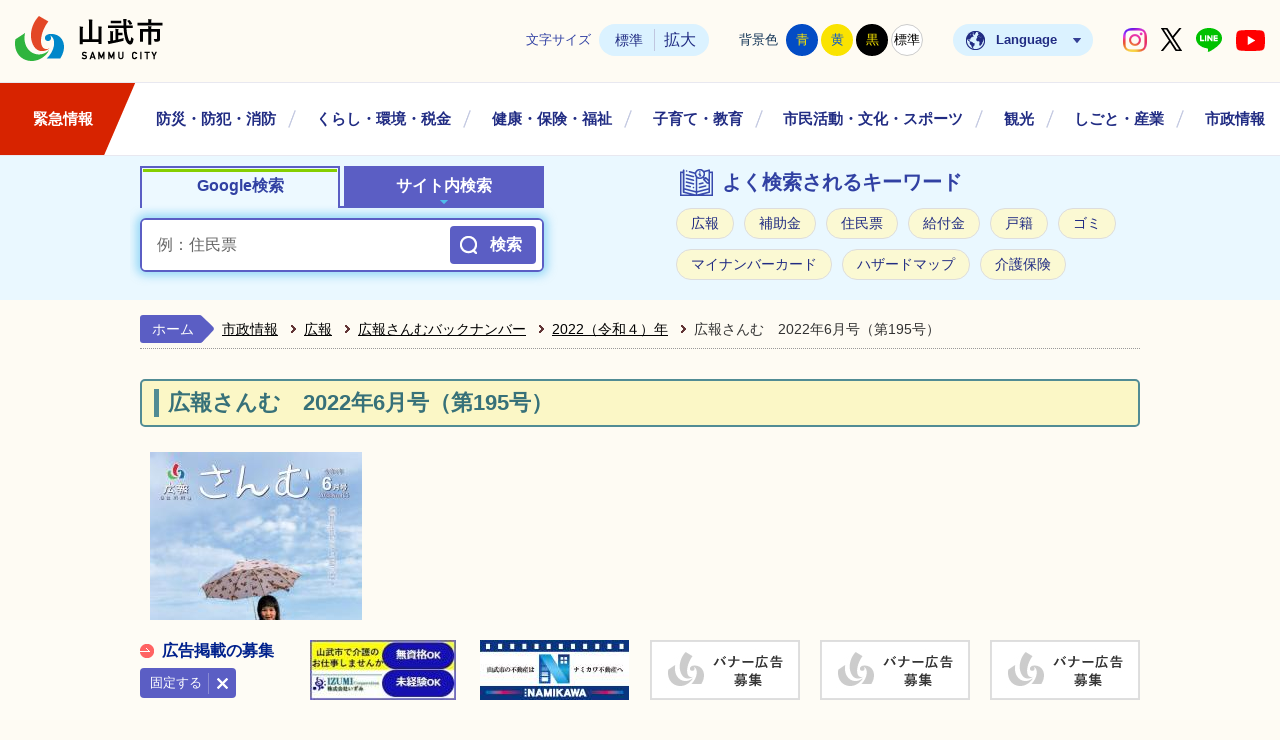

--- FILE ---
content_type: text/html
request_url: https://www.city.sammu.lg.jp/shisei/kouhou/kouhou-backnumber/kouhou2022/page004352.html
body_size: 7777
content:
<!DOCTYPE html>
<html lang="ja">
<head prefix="og: http://ogp.me/ns# fb: http://ogp.me/ns/fb# article: http://ogp.me/ns/article#">
<!--cms ga-->
<meta charset="utf-8">
<meta http-equiv="X-UA-Compatible" content="IE=edge">
<meta name="viewport" content="width=1300">
<meta name="keywords" content="">
<meta name="description" content="広報さんむは全戸配布（ポスティング）、市内の公共施設、スーパー、コンビニなどで配布しています。1P-4P表紙、市長就任挨拶、叙勲・褒章、ブルーフラッグ&nbsp;&nbsp;広...">
<meta property="og:url" content="https://www.city.sammu.lg.jp/shisei/kouhou/kouhou-backnumber/kouhou2022/page004352.html">
<meta property="og:type" content="article">
<meta property="og:image" content="https://www.city.sammu.lg.jp/data/img/1653021991_10.jpg?1653021998992">
<meta property="og:title" content="広報さんむ　2022年6月号（第195号）">
<meta property="og:description" content="広報さんむは全戸配布（ポスティング）、市内の公共施設、スーパー、コンビニなどで配布しています。1P-4P表紙、市長就任挨拶、叙勲・褒章、ブルーフラッグ&nbsp;&nbsp;広...">
<meta name="twitter:card" content="summary">
<meta name="twitter:description" content="広報さんむは全戸配布（ポスティング）、市内の公共施設、スーパー、コンビニなどで配布しています。1P-4P表紙、市長就任挨拶、叙勲・褒章、ブルーフラッグ&nbsp;&nbsp;広...">
<meta name="twitter:title" content="広報さんむ　2022年6月号（第195号）">
<meta name="twitter:image" content="https://www.city.sammu.lg.jp/data/img/1653021991_10.jpg?1653021998992">
<title>広報さんむ　2022年6月号（第195号）&nbsp;|&nbsp;山武市公式ホームページ</title>
<link rel="alternate" href="https://www.city.sammu.lg.jp/sp/shisei/kouhou/kouhou-backnumber/kouhou2022/page004352.html">
<link rel="shortcut icon" href="../../../../favicon.ico">
<link rel="apple-touch-icon" href="../../../../web_clip_icon.png">
<link rel="stylesheet" href="../../../../skin/default/css/import.css" type="text/css" media="all">
<link rel="stylesheet" href="../../../../skin/common/css/print.css" type="text/css" media="print">
<script src="../../../../skin/common/js/jquery.js"></script>
<script src="../../../../skin/common/js/jquery.jg.js"></script>
<script src="../../../../skin/common/js/functions.js"></script>
<script src="../../../../skin/common/js/rwdImageMaps.js"></script>
<script src="../../../../skin/common/js/colorbox/colorbox.js"></script>
<script src="../../../../skin/common/js/plugins.js"></script>
<script src="../../../../skin/common/js/gsearch.js?250219"></script>
<script src="../../../../skin/common/js/ready.common.js"></script>
<!-- Google tag (gtag.js) -->
<script async src="https://www.googletagmanager.com/gtag/js?id=G-3XMFVH0ZM8"></script>
<script>
  window.dataLayer = window.dataLayer || [];
  function gtag(){dataLayer.push(arguments);}
  gtag('js', new Date());

  gtag('config', 'G-3XMFVH0ZM8');
</script>
<script src="../../../../count.php?type=1&amp;code=4352&amp;career=0" id="myTypeCode" data-type="1" data-code="4352"></script>
</head>
<body id="DEFAULT">
<div id="container">
	<header id="header">
		<div id="headerInner">
			<div id="logoTitle"><a href="../../../../" title="山武市ホームページトップ">山武市ホームページ</a></div>
			<span class="hide"><a href="#wrapper">本文へ移動する</a></span>
			<div id="headerContents">
				<div id="tools">
					<dl id="sizeChanger">
						<dt>文字サイズ</dt>
						<dd id="df"><span tabindex="0">標準</span></dd>
						<dd id="zf"><span tabindex="0">拡大</span></dd>
					</dl>
					<dl id="colorChanger">
						<dt>背景色</dt>
						<dd id="bg_blue"><a href="../../../../skin/common/css/colorChanger/bg_blue.css" title="背景を青色にします">青</a></dd>
						<dd id="bg_yellow"><a href="../../../../skin//common/css/colorChanger/bg_yellow.css" title="背景を黄色にします">黄</a></dd>
						<dd id="bg_black"><a href="../../../../skin/common/css/colorChanger/bg_black.css" title="背景を黒色にします">黒</a></dd>
						<dd id="bg_default"><span tabindex="0" title="背景を白(標準)にします">標準</span></dd>
					</dl>
					<div id="foreigners">
						<span id="btnForeigners" tabindex="0">Language</span>
						<ul>
							<li><a href="https://www-city-sammu-lg-jp.translate.goog/shisei/kouhou/kouhou-backnumber/kouhou2022/page004352.html?_x_tr_sl=ja&amp;_x_tr_tl=en&amp;_x_tr_hl=ja&amp;_x_tr_pto=nui" target="_blank">English</a></li>
							<li><a href="https://www-city-sammu-lg-jp.translate.goog/shisei/kouhou/kouhou-backnumber/kouhou2022/page004352.html?_x_tr_sl=ja&amp;_x_tr_tl=zh-TW&amp;_x_tr_hl=ja&amp;_x_tr_pto=nui" target="_blank">繁體中文</a></li>
							<li><a href="https://www-city-sammu-lg-jp.translate.goog/shisei/kouhou/kouhou-backnumber/kouhou2022/page004352.html?_x_tr_sl=ja&amp;_x_tr_tl=zh-CN&amp;_x_tr_hl=ja&amp;_x_tr_pto=nui" target="_blank">简体中文</a></li>
							<li><a href="https://www-city-sammu-lg-jp.translate.goog/shisei/kouhou/kouhou-backnumber/kouhou2022/page004352.html?_x_tr_sl=ja&amp;_x_tr_tl=pt&amp;_x_tr_hl=ja&amp;_x_tr_pto=nui" target="_blank">Portugues</a></li>
							<li><a href="https://www-city-sammu-lg-jp.translate.goog/shisei/kouhou/kouhou-backnumber/kouhou2022/page004352.html?_x_tr_sl=ja&amp;_x_tr_tl=tl&amp;_x_tr_hl=ja&amp;_x_tr_pto=nui" target="_blank">Filipino</a></li>
							<li><a href="https://www-city-sammu-lg-jp.translate.goog/shisei/kouhou/kouhou-backnumber/kouhou2022/page004352.html?_x_tr_sl=ja&amp;_x_tr_tl=ko&amp;_x_tr_hl=ja&amp;_x_tr_pto=nui" target="_blank">한국어</a></li>
							<li><a href="https://www-city-sammu-lg-jp.translate.goog/shisei/kouhou/kouhou-backnumber/kouhou2022/page004352.html?_x_tr_sl=ja&amp;_x_tr_tl=th&amp;_x_tr_hl=ja&amp;_x_tr_pto=nui" target="_blank">ไทย</a></li>
							<li><a href="https://www-city-sammu-lg-jp.translate.goog/shisei/kouhou/kouhou-backnumber/kouhou2022/page004352.html?_x_tr_sl=ja&amp;_x_tr_tl=ta&amp;_x_tr_hl=ja&amp;_x_tr_pto=nui" target="_blank">தமிழ்</a></li>
							<li><a href="https://www-city-sammu-lg-jp.translate.goog/shisei/kouhou/kouhou-backnumber/kouhou2022/page004352.html?_x_tr_sl=ja&amp;_x_tr_tl=si&amp;_x_tr_hl=ja&amp;_x_tr_pto=nui" target="_blank">සිංහල</a></li>
						</ul>
					</div>
					<div id="headerSns">
						<ul>
							<!--<li id="snsFacebook"><a href="https://www.facebook.com/sammucity/" target="_blank">山武市公式Facebook</a></li>-->
							<li id="snsInstagram"><a href="https://www.instagram.com/sammumagazine_official/" target="_blank">山武市公式Instagram</a></li>
							<li id="snsX"><a href="https://x.com/sammu296" target="_blank">山武市公式X</a></li>
							<li id="snsLine"><a href="https://page.line.me/632khaae" target="_blank">山武市公式LINE</a></li>
							<li id="snsYoutube"><a href="https://www.youtube.com/channel/UCZpXEjrWULMNkACrJTJ41wQ" target="_blank">山武市公式YouTube</a></li>
						</ul>
					</div>
				</div>
			</div>
		</div>
		<nav id="gNav">
			<div id="gNavInner">
				<ul>
					<li><a href="../../../../bousai-syobo/saigai/">緊急情報</a>
						<div class="gNavBox">
							<div class="gNavBoxInner">
								<div class="gNavBoxContents">
									<h2><a href="../../../../bousai-syobo/saigai/">緊急情報</a></h2>
									<div class="gNavBoxContentsInner"></div>
								</div>
								<span class="btn_close">閉じる</span>
							</div>
						</div>
					</li>
					<li><a href="../../../../bousai-syobo/">防災・防犯・消防</a>
						<div class="gNavBox">
							<div class="gNavBoxInner">
								<div class="gNavBoxContents">
									<h2><a href="../../../../bousai-syobo/">防災・防犯・消防</a></h2>
									<div class="gNavBoxContentsInner"></div>
								</div>
								<span class="btn_close">閉じる</span>
							</div>
						</div>
					</li>
					<li><a href="../../../../kurashi/">くらし・環境・税金</a>
						<div class="gNavBox">
							<div class="gNavBoxInner">
								<div class="gNavBoxContents">
									<h2><a href="../../../../kurashi/">くらし・環境・税金</a></h2>
									<div class="gNavBoxContentsInner"></div>
								</div>
								<span class="btn_close">閉じる</span>
							</div>
						</div>
					</li>
					<li><a href="../../../../kenkou/">健康・保険・福祉</a>
						<div class="gNavBox">
							<div class="gNavBoxInner">
								<div class="gNavBoxContents">
									<h2><a href="../../../../kenkou/">健康・保険・福祉</a></h2>
									<div class="gNavBoxContentsInner"></div>
								</div>
								<span class="btn_close">閉じる</span>
							</div>
						</div>
					</li>
					<li><a href="../../../../kosodate/">子育て・教育</a>
						<div class="gNavBox">
							<div class="gNavBoxInner">
								<div class="gNavBoxContents">
									<h2><a href="../../../../kosodate/">子育て・教育</a></h2>
									<div class="gNavBoxContentsInner"></div>
								</div>
								<span class="btn_close">閉じる</span>
							</div>
						</div>
					</li>
					<li><a href="../../../../katudou/">市民活動・文化・スポーツ</a>
						<div class="gNavBox">
							<div class="gNavBoxInner">
								<div class="gNavBoxContents">
									<h2><a href="../../../../katudou/">市民活動・文化・スポーツ</a></h2>
									<div class="gNavBoxContentsInner"></div>
								</div>
								<span class="btn_close">閉じる</span>
							</div>
						</div>
					</li>
					<li><a href="../../../../kankou/">観光</a>
						<div class="gNavBox">
							<div class="gNavBoxInner">
								<div class="gNavBoxContents">
									<h2><a href="../../../../kankou/">観光</a></h2>
									<div class="gNavBoxContentsInner"></div>
								</div>
								<span class="btn_close">閉じる</span>
							</div>
						</div>
					</li>
					<li><a href="../../../../sangyo/">しごと・産業</a>
						<div class="gNavBox">
							<div class="gNavBoxInner">
								<div class="gNavBoxContents">
									<h2><a href="../../../../sangyo/">しごと・産業</a></h2>
									<div class="gNavBoxContentsInner"></div>
								</div>
								<span class="btn_close">閉じる</span>
							</div>
						</div>
					</li>
					<li><a href="../../../../shisei/">市政情報</a>
						<div class="gNavBox">
							<div class="gNavBoxInner">
								<div class="gNavBoxContents">
									<h2><a href="../../../../shisei/">市政情報</a></h2>
									<div class="gNavBoxContentsInner"></div>
								</div>
								<span class="btn_close">閉じる</span>
							</div>
						</div>
					</li>
				</ul>
			</div>
		</nav>
		<div id="searchBox">
			<div id="searchContents">
				<div id="searchContentsInner">
					<ul class="tab">
						<li class="tabSearch01"><a href="#searchContents01">Google検索</a></li>
						<li class="tabSearch02"><a href="#searchContents02">サイト内検索</a></li>
					</ul>
					<div id="searchContents01" class="area">
						<div id="googleBox">
							<form id="cse-search-box" action="../../../../search_google.php">
								<input type="hidden" name="cx" value="62155ca9b7048465b">
								<input type="hidden" name="ie" value="UTF-8">
								<label for="google_field" class="hide">お探しのキーワードを入力してください</label>
								<input id="google_field" type="text" name="q" placeholder="例：住民票" autocomplete="off" class="off">
								<input id="btn_google_search" type="submit" value="検索" title="ボタンを押すと検索を開始します">
							</form>
						</div>
					</div>
					<div id="searchContents02" class="area">
						<div id="search" title="キーワード入力によるサイト内検索">
							<form action="../../../../search.php" method="post">
								<label for="field_search" class="hide">お探しのキーワードを入力してください</label>
								<input id="field_search" type="text" name="keyword" placeholder="例：住民票" autocomplete="off">
								<input id="btn_search" type="submit" value="検索" title="ボタンを押すと検索を開始します">
							</form>
						</div>
					</div>
				</div>
				<div id="wellSearchKeyword">
					<h2>よく検索されるキーワード</h2>
					<ul>
<li><a href="https://www.city.sammu.lg.jp/search.php?keyword=%E5%BA%83%E5%A0%B1">広報</a></li>
<li><a href="https://www.city.sammu.lg.jp/search.php?keyword=%E8%A3%9C%E5%8A%A9%E9%87%91">補助金</a></li>
<li><a href="https://www.city.sammu.lg.jp/search.php?keyword=%E4%BD%8F%E6%B0%91%E7%A5%A8">住民票</a></li>
<li><a href="https://www.city.sammu.lg.jp/search.php?keyword=%E7%B5%A6%E4%BB%98%E9%87%91">給付金</a></li>
<li><a href="https://www.city.sammu.lg.jp/search.php?keyword=%E6%88%B8%E7%B1%8D">戸籍</a></li>
<li><a href="https://www.city.sammu.lg.jp/search.php?keyword=%E3%82%B4%E3%83%9F">ゴミ</a></li>
<li><a href="https://www.city.sammu.lg.jp/search.php?keyword=%E3%83%9E%E3%82%A4%E3%83%8A%E3%83%B3%E3%83%90%E3%83%BC%E3%82%AB%E3%83%BC%E3%83%89">マイナンバーカード</a></li>
<li><a href="https://www.city.sammu.lg.jp/search.php?keyword=%E3%83%8F%E3%82%B6%E3%83%BC%E3%83%89%E3%83%9E%E3%83%83%E3%83%97">ハザードマップ</a></li>
<li><a href="https://www.city.sammu.lg.jp/search.php?keyword=%E4%BB%8B%E8%AD%B7%E4%BF%9D%E9%99%BA">介護保険</a></li>
</ul>

				</div>
			</div>
		</div>
	<!-- /#header --></header>
	<div id="wrapper">
<nav id="topicpath">
			<ol>
				<li class="first"><a href="../../../../">ホーム</a></li>
				<li><a href="https://www.city.sammu.lg.jp/shisei/">市政情報</a></li>
<li><a href="https://www.city.sammu.lg.jp/shisei/kouhou/">広報</a></li>
<li><a href="https://www.city.sammu.lg.jp/shisei/kouhou/kouhou-backnumber/">広報さんむバックナンバー</a></li>
<li><a href="https://www.city.sammu.lg.jp/shisei/kouhou/kouhou-backnumber/kouhou2022/">2022（令和４）年</a></li>
<li>広報さんむ　2022年6月号（第195号）</li>
			</ol>
		</nav>
<main id="main">
			<div id="mainContents">
<h1 id="pageTitle"><span class="innerTitle">広報さんむ　2022年6月号（第195号）</span></h1>
<article id="contents">
					<p><img src="https://www.city.sammu.lg.jp/data/img/1653021991_10.jpg?1653021998992" alt="広報さんむ令和4年6月号" /></p>
<div id="contents">
<p>広報さんむは全戸配布（ポスティング）、市内の公共施設、スーパー、コンビニなどで配布しています。</p>
<table>
<tbody>
<tr>
<th scope="row">1P-4P</th>
<td>
<p>表紙、市長就任挨拶、叙勲・褒章、ブルーフラッグ</p>
</td>
<td rowspan="5">
<p>&nbsp;</p>
<p>&nbsp;</p>
<p><br><a href="https://www.city.sammu.lg.jp/data/doc/1653022175_doc_10_0.pdf" target="_blank" rel="noopener">広報さんむ令和4年6月号</a> [PDF形式／5.45MB]<br><br><br></p>
</td>
</tr>
<tr>
<th scope="row">5P-12P</th>
<td>市長選挙および市議会議員補欠選挙の結果、新型コロナワクチン接種関連情報、令和3年度下半期の予算執行状況、山武水道からのお知らせ、健康・福祉、特定健康診査・後期高齢者健康診査、肺がん・結核検診等集団健診のお知らせ、子育て・教育、暮らし・環境、さんむ文芸</td>
</tr>
<tr>
<th scope="row">13P-18P</th>
<td>
<p>税、催し・募集、山武市少年スポーツクラブ連合会加盟団体紹介、情報公開制度および個人情報保護制度の運用状況、パブリックコメント制度の運用状況、農振農用地区域からの除外申請の受付期間のお知らせ</p>
</td>
</tr>
<tr>
<th scope="row">19P-24P</th>
<td>図書館情報、暮らしの情報、情報通信、市民記者が聞く</td>
</tr>
<tr>
<th scope="row">25P-28P</th>
<td>
<p>文化会館催し物、さんむ文化財ギャラリー、SUNムシくん写真館、我が家のアイドル</p>
</td>
</tr>
</tbody>
</table>
<p>&nbsp;</p>
</div>
				</article>
<div class="optionGroup">
	<div class="optionGroupInner">
<div class="fileDL">
					<h2>関連ファイルダウンロード</h2>
					<div class="inner">
						<ul>
<li class="pdf">
<a class="icon_blank" href="https://www.city.sammu.lg.jp/data/doc/1653022175_doc_10_0.pdf" target="_blank">広報さんむ令和４年６月号 [PDF形式／5.45MB]</a></li>
</ul>
	<div class="adobe">
		<a href="http://get.adobe.com/jp/reader/" target="_blank"><img src="https://www.city.sammu.lg.jp/img/bnr_adobereader.png" width="158" height="39" alt="Get Adobe Acrobat Reader" title="Adobe Acrobat Readerをダウンロードするページヘ移動します。"></a>
		<p>PDFファイルをご覧いただくには<a href="http://get.adobe.com/jp/reader/" target="_blank">Adobe Acrobat Reader</a>が必要です。<br>お持ちでない方は、左のボタンをクリックして<a href="http://get.adobe.com/jp/reader/" target="_blank">Adobe Acrobat Reader</a>をダウンロード(無料)してください。</p>
	</div>

					</div>
				<!-- /.fileDL --></div>
<div class="reference">
					<h2>このページの内容に関するお問い合わせ先</h2>
					<div class="inner">
	<dl>
		<dt><a href="https://www.city.sammu.lg.jp/section.php?code=60">秘書広報課 広報係</a></dt>
		<dd>			<p>〒289-1392 <a href="https://www.city.sammu.lg.jp/map.php?code=1" target="_blank">千葉県山武市殿台296番地</a> <a href="shisei/floorguide/page000006.html">市役所本館2階</a></p>
			<p>電話番号：0475-80-0152</p>
			<p>ファクス番号：0475-82-2107（代）</p>
		</dd>
	</dl>
	<a class="btn_more" href="https://www.city.sammu.lg.jp/inq.php?mode=detail&amp;code=60&amp;code2=63">メールでお問い合わせをする</a>
</div>

				<!-- /.reference --></div>
		<div class="enquete">
			<h2>アンケート</h2>
			<div class="inner">
				<p>山武市ホームページをより良いサイトにするために、皆さまのご意見・ご感想をお聞かせください。</p>
				<form action="https://www.city.sammu.lg.jp/enq.php" method="post" target="_blank">
					<fieldset class="fieldgroup">
						<legend class="enqQ">Q.このページはお役に立ちましたか？</legend>
							<span><input type="radio" value="0" name="enq_q1" id="enq_q1_0"><label for="enq_q1_0">非常に役に立った</label></span>
							<span><input type="radio" value="1" name="enq_q1" id="enq_q1_1"><label for="enq_q1_1">役に立った</label></span>
							<span><input type="radio" value="2" name="enq_q1" id="enq_q1_2"><label for="enq_q1_2">どちらともいえない</label></span>
							<span><input type="radio" value="3" name="enq_q1" id="enq_q1_3"><label for="enq_q1_3">役に立たなかった</label></span>
					</fieldset>
					<div class="fieldgroup">
						<label for="enq" class="enqQ">ご意見・ご感想等がございましたら下記をご入力し送信ください。<br>なお、この欄からのご意見・ご感想には返信できませんのでご了承ください。</label>
						<textarea id="enq" name="enq_content" rows="3" cols="60"></textarea>
					</div>
					<div class="btn">
						<input type="hidden" name="p_code" value="4352">
						<input type="submit" value="送信">
						<input type="reset" value="クリア">
					</div>
				</form>
			</div>
		</div>
	</div>
</div>
<!-- /#mainContents --></div>
<div id="pageInfo">
				<ul>
					<li id="manageCode">【ID】<span>P-4352</span></li>
					<li id="update">【更新日】<span>2022年6月1日</span></li>
					<li id="counter">【アクセス数】<span></span></li>
					<li id="print" title="このページを印刷する"><span tabindex="0">印刷する</span></li>
				</ul>
			<!-- /#pageInfo --></div>
<aside id="lNav">
				<h2><a href="https://www.city.sammu.lg.jp/shisei/kouhou/kouhou-backnumber/kouhou2022/">2022（令和４）年</a></h2>
<ul>
<li class="iconPage"><a href="https://www.city.sammu.lg.jp/shisei/kouhou/kouhou-backnumber/kouhou2022/page004645.html">広報さんむ　2022年12月号（第201号）</a></li>
<li class="iconPage"><a href="https://www.city.sammu.lg.jp/shisei/kouhou/kouhou-backnumber/kouhou2022/page004593.html">広報さんむ　2022年11月号（第200号）</a></li>
<li class="iconPage"><a href="https://www.city.sammu.lg.jp/shisei/kouhou/kouhou-backnumber/kouhou2022/page004539.html">広報さんむ　2022年10月号（第199号）</a></li>
<li class="iconPage"><a href="https://www.city.sammu.lg.jp/shisei/kouhou/kouhou-backnumber/kouhou2022/page004476.html">広報さんむ　2022年9月号（第198号）</a></li>
<li class="iconPage"><a href="https://www.city.sammu.lg.jp/shisei/kouhou/kouhou-backnumber/kouhou2022/page004436.html">広報さんむ　2022年8月号（第197号）</a></li>
<li class="iconPage"><a href="https://www.city.sammu.lg.jp/shisei/kouhou/kouhou-backnumber/kouhou2022/page004385.html">広報さんむ　2022年7月号（第196号）</a></li>
<li class="iconPage active"><a href="https://www.city.sammu.lg.jp/shisei/kouhou/kouhou-backnumber/kouhou2022/page004352.html">広報さんむ　2022年6月号（第195号）</a></li>
<li class="iconPage"><a href="https://www.city.sammu.lg.jp/shisei/kouhou/kouhou-backnumber/kouhou2022/page004281.html">広報さんむ　2022年5月号（第194号）</a></li>
<li class="iconPage"><a href="https://www.city.sammu.lg.jp/shisei/kouhou/kouhou-backnumber/kouhou2022/page004239.html">広報さんむ　2022年4月号（第193号）</a></li>
<li class="iconPage"><a href="https://www.city.sammu.lg.jp/shisei/kouhou/kouhou-backnumber/kouhou2022/page004159.html">広報さんむ　2022年3月号（第192号）</a></li>
<li class="iconPage"><a href="https://www.city.sammu.lg.jp/shisei/kouhou/kouhou-backnumber/kouhou2022/page004100.html">広報さんむ　2022年2月号（第191号）</a></li>
<li class="iconPage"><a href="https://www.city.sammu.lg.jp/shisei/kouhou/kouhou-backnumber/kouhou2022/page004035.html">広報さんむ　2022年1月号（第190号）</a></li>
</ul>

			</aside>
</main>
	<!-- /#wrapper --></div>
<!-- /#container --></div>
<footer id="footer">
	<div id="footerInner">
		<div id="footerContents">
			<h2><a href="../../../../">山武市役所</a></h2>
			<div id="footerInfo">
				<dl>
					<dt>〒289-1392 千葉県山武市殿台296番地</dt>
					<dd>【開庁時間】8時45分から17時（土日祝日および12月29日から1月3日までを除く）</dd>
				</dl>
			</div>
		</div>
		<div id="footerLink">
			<ul>
				<li><a href="../../../../page/page000005.html">リンク集</a></li>
				<li><a href="../../../../sitemap.php">サイトマップ</a></li>
				<li><a href="../../../../riyou-guide/">ホームページご利用ガイド</a></li>
				<li><a href="../../../../riyou-guide/page001803.html">個人情報の取り扱い</a></li>
				<li><a href="../../../../accessibility/">アクセシビリティ</a></li>
				<li><a href="../../../../shisei/floorguide/page000006.html">フロアガイド</a></li>
			</ul>
		</div>
	</div>
	<div id="footerBox">
		<div id="footerContact">
			<div id="footerContactTel">
				<h3 class="contactTitle">各課の直通電話はこちら</h3>
				<div class="contactContents">
					<p>市役所へのお電話は、スムーズな「直通電話」をご利用ください。</p>
					<dl>
						<dt>企画政策課 企画係</dt>
						<dd>0475-80-1131</dd>
					</dl>
					<dl>
						<dt>企画政策課 政策推進係</dt>
						<dd>0475-80-1132</dd>
					</dl>
					<dl>
						<dt>企画政策課 地域構想推進係</dt>
						<dd>0475-80-1130</dd>
					</dl>
					<dl>
						<dt>企画政策課 情報管理係</dt>
						<dd>0475-80-1136</dd>
					</dl>
					<dl>
						<dt>空港地域振興課 空港地域振興係</dt>
						<dd>0479-80-7115</dd>
					</dl>
					<dl>
						<dt>秘書広報課 秘書係</dt>
						<dd>0475-80ｰ1291</dd>
					</dl>
					<dl>
						<dt>秘書広報課 広報係</dt>
						<dd>0475-80-0152</dd>
					</dl>
					<dl>
						<dt>総務課 行政係</dt>
						<dd>0475-80-1112</dd>
					</dl>
					<dl>
						<dt>総務課 職員係</dt>
						<dd>0475-80-1117</dd>
					</dl>
					<dl>
						<dt>総務課 行財政改革推進室</dt>
						<dd>0475-80-1169</dd>
					</dl>
					<dl>
						<dt>財政課 財政係</dt>
						<dd>0475-80-1121</dd>
					</dl>
					<dl>
						<dt>財政課 契約検査係</dt>
						<dd>0475-80-1122</dd>
					</dl>
					<dl>
						<dt>財政課 管財係</dt>
						<dd>0475-80-1507</dd>
					</dl>
					<dl>
						<dt>市民自治支援課 市民自治支援係</dt>
						<dd>0475-80-0151</dd>
					</dl>
					<dl>
						<dt>市民自治支援課 生活安全係</dt>
						<dd>0475-80-1271</dd>
					</dl>
					<dl>
						<dt>消防防災課 消防係</dt>
						<dd>0475-80-1119</dd>
					</dl>
					<dl>
						<dt>消防防災課 防災係</dt>
						<dd>0475-80-1116</dd>
					</dl>
					<dl>
						<dt>市民課 住民係</dt>
						<dd>0475-80-1141</dd>
					</dl>
					<dl>
						<dt>市民課 戸籍係</dt>
						<dd>0475-80-1140</dd>
					</dl>
					<dl>
						<dt>市民課 マイナンバー担当</dt>
						<dd>0475-77-8110</dd>
					</dl>
					<dl>
						<dt>市民課 パスポート担当</dt>
						<dd>0475-80-1260</dd>
					</dl>
					<dl>
						<dt>国保年金課 国民健康保険係</dt>
						<dd>0475-80-1143</dd>
					</dl>
					<dl>
						<dt>国保年金課 高齢者医療年金係</dt>
						<dd>0475-80-1142</dd>
					</dl>
					<dl>
						<dt>課税課 市民税係</dt>
						<dd>0475-80-1281</dd>
					</dl>
					<dl>
						<dt>課税課 資産税係</dt>
						<dd>0475-80-1282</dd>
					</dl>
					<dl>
						<dt>収税課 徴収対策係</dt>
						<dd>0475-80-1151</dd>
					</dl>
					<dl>
						<dt>収税課 収納管理係</dt>
						<dd>0475-80-1152</dd>
					</dl>
					<dl>
						<dt>社会福祉課 社会福祉係</dt>
						<dd>0475-80-2612</dd>
					</dl>
					<dl>
						<dt>社会福祉課 障がい福祉係</dt>
						<dd>0475-80-2614</dd>
					</dl>
					<dl>
						<dt>社会福祉課 保護係</dt>
						<dd>0475-80-2616</dd>
					</dl>
					<dl>
						<dt>子育て支援課 児童福祉係</dt>
						<dd>0475-80-2631</dd>
					</dl>
					<dl>
						<dt>子育て支援課 幼保こども園係</dt>
						<dd>0475-80-2632</dd>
					</dl>
					<dl>
						<dt>高齢者支援課 高齢者支援係</dt>
						<dd>0475-80-2642</dd>
					</dl>
					<dl>
						<dt>高齢者支援課 介護認定係</dt>
						<dd>0475-80-2640</dd>
					</dl>
					<dl>
						<dt>高齢者支援課 介護給付係</dt>
						<dd>0475-80-2641</dd>
					</dl>
					<dl>
						<dt>高齢者支援課 成東地域包括支援センター</dt>
						<dd>0475-80-2643</dd>
					</dl>
					<dl>
						<dt>健康支援課 健康医療係</dt>
						<dd>0475-80-1173</dd>
					</dl>
					<dl>
						<dt>健康支援課 成人保健係</dt>
						<dd>0475-80-1171</dd>
					</dl>
					<dl>
						<dt>健康支援課 母子保健係</dt>
						<dd>0475-80-1172</dd>
					</dl>
					<dl>
						<dt>健康支援課 子育て世代包括支援センター（はぴねす）</dt>
						<dd>0475-80-1381</dd>
					</dl>
					<dl>
						<dt>農政課 農政係</dt>
						<dd>0475-80-1211</dd>
					</dl>
					<dl>
						<dt>農政課 農村整備係</dt>
						<dd>0475-80-1212</dd>
					</dl>
					<dl>
						<dt>農政課 森林整備係</dt>
						<dd>0475-80-1213</dd>
					</dl>
					<dl>
						<dt>農政課 農業集落排水係</dt>
						<dd>0475-80-1214</dd>
					</dl>
					<dl>
						<dt>商工観光課 商工係</dt>
						<dd>0475-80-1201</dd>
					</dl>
					<dl>
						<dt>商工観光課 観光係</dt>
						<dd>0475-80-1202</dd>
					</dl>
					<dl>
						<dt>土木課 管理係</dt>
						<dd>0475-80-1181</dd>
					</dl>
					<dl>
						<dt>土木課 地籍調査係</dt>
						<dd>0475-80-1189</dd>
					</dl>
					<dl>
						<dt>土木課 建設係</dt>
						<dd>0475-80-1182</dd>
					</dl>
					<dl>
						<dt>土木課 維持係</dt>
						<dd>0475-80-1183</dd>
					</dl>
					<dl>
						<dt>環境保全課 生活環境係</dt>
						<dd>0475-80-1161</dd>
					</dl>
					<dl>
						<dt>環境保全課 環境保全係</dt>
						<dd>0475-80-1163</dd>
					</dl>
					<dl>
						<dt>都市整備課 都市計画係</dt>
						<dd>0475-80-1191</dd>
					</dl>
					<dl>
						<dt>都市整備課 都市整備係</dt>
						<dd>0475-80-1192</dd>
					</dl>
					<dl>
						<dt>会計課 出納係</dt>
						<dd>0475-80-1221</dd>
					</dl>
					<dl>
						<dt>水道課 業務係</dt>
						<dd>0475-89-3647</dd>
					</dl>
					<dl>
						<dt>水道課 工務係</dt>
						<dd>0475-89-3647</dd>
					</dl>
					<dl>
						<dt>教育総務課 総務企画係</dt>
						<dd>0475-80-1431</dd>
					</dl>
					<dl>
						<dt>教育総務課 施設整備係</dt>
						<dd>0475-80-1432</dd>
					</dl>
					<dl>
						<dt>教育総務課 学校再編推進係</dt>
						<dd>0475-80-1108</dd>
					</dl>
					<dl>
						<dt>子ども教育課 学事係</dt>
						<dd>0475-80-1442</dd>
					</dl>
					<dl>
						<dt>子ども教育課 指導室</dt>
						<dd>0475-80-1443</dd>
					</dl>
					<dl>
						<dt>子ども教育課 家庭児童相談係</dt>
						<dd>0475-80-2634</dd>
					</dl>
					<dl>
						<dt>施設整備課 維持管理係</dt>
						<dd>0475-80-1432</dd>
					</dl>
					<dl>
						<dt>施設整備課 施設整備係</dt>
						<dd>0475-80-1107</dd>
					</dl>
					<dl>
						<dt>生涯学習課 生涯学習係</dt>
						<dd>0475-80-1451</dd>
					</dl>
					<dl>
						<dt>スポーツ振興課 スポーツ振興係</dt>
						<dd>0475-80-1461</dd>
					</dl>
					<dl>
						<dt>スポーツ振興課 運動公園管理事務所</dt>
						<dd>【運動公園管理事務所】　0475-80-9100（代表）</dd>
					</dl>
					<dl>
						<dt>議会事務局 庶務係</dt>
						<dd>0475-80-1231</dd>
					</dl>
					<dl>
						<dt>議会事務局 議事係</dt>
						<dd>0475-80-1235</dd>
					</dl>
					<dl>
						<dt>農業委員会事務局</dt>
						<dd>0475-80-1241</dd>
					</dl>
					<dl>
						<dt>選挙管理委員会事務局</dt>
						<dd>0475-80-1261</dd>
					</dl>
					<dl>
						<dt>監査委員事務局</dt>
						<dd>0475-80-1300</dd>
					</dl>
					<dl>
						<dt>固定資産評価審査委員会事務局</dt>
						<dd>0475-80-1112</dd>
					</dl>
					<dl>
						<dt>山武出張所</dt>
						<dd>0475-89-3600</dd>
					</dl>
					<dl>
						<dt>蓮沼出張所</dt>
						<dd>0475-86-3111</dd>
					</dl>
					<dl>
						<dt>松尾出張所</dt>
						<dd>0479-80-7117</dd>
					</dl>
					<dl>
						<dt>学校給食センター 成東学校給食センター</dt>
						<dd>0475-82-2015</dd>
					</dl>
					<dl>
						<dt>学校給食センター 山武学校給食センター</dt>
						<dd>0475-89-1921</dd>
					</dl>
					<span class="contactClose">閉じる</span>
				</div>
			</div>
			<div id="footerContactMail">
				<h3 class="contactTitle">メールでのお問合せはこちら</h3>
				<div class="contactContents">
					<dl>
						<dt>企画政策課 企画係</dt>
						<dd><a href="https://www.city.sammu.lg.jp/inq.php?mode=detail&amp;code=2&code2=0">お問合せフォーム</a></dd>
					</dl>
					<dl>
						<dt>企画政策課 政策推進係</dt>
						<dd><a href="https://www.city.sammu.lg.jp/inq.php?mode=detail&amp;code=2&code2=0">お問合せフォーム</a></dd>
					</dl>
					<dl>
						<dt>企画政策課 地域構想推進係</dt>
						<dd><a href="https://www.city.sammu.lg.jp/inq.php?mode=detail&amp;code=2&code2=0">お問合せフォーム</a></dd>
					</dl>
					<dl>
						<dt>空港地域振興課 空港地域振興係</dt>
						<dd><a href="https://www.city.sammu.lg.jp/inq.php?mode=detail&amp;code=59&code2=0">お問合せフォーム</a></dd>
					</dl>
					<dl>
						<dt>秘書広報課 秘書係</dt>
						<dd><a href="https://www.city.sammu.lg.jp/inq.php?mode=detail&amp;code=60&code2=0">お問合せフォーム</a></dd>
					</dl>
					<dl>
						<dt>秘書広報課 広報係</dt>
						<dd><a href="https://www.city.sammu.lg.jp/inq.php?mode=detail&amp;code=60&code2=0">お問合せフォーム</a></dd>
					</dl>
					<dl>
						<dt>総務課 行政係</dt>
						<dd><a href="https://www.city.sammu.lg.jp/inq.php?mode=detail&amp;code=1&code2=0">お問合せフォーム</a></dd>
					</dl>
					<dl>
						<dt>総務課 職員係</dt>
						<dd><a href="https://www.city.sammu.lg.jp/inq.php?mode=detail&amp;code=1&code2=0">お問合せフォーム</a></dd>
					</dl>
					<dl>
						<dt>総務課 情報管理係</dt>
						<dd><a href="https://www.city.sammu.lg.jp/inq.php?mode=detail&amp;code=1&code2=0">お問合せフォーム</a></dd>
					</dl>
					<dl>
						<dt>財政課 財政係</dt>
						<dd><a href="https://www.city.sammu.lg.jp/inq.php?mode=detail&amp;code=3&code2=0">お問合せフォーム</a></dd>
					</dl>
					<dl>
						<dt>財政課 契約検査係</dt>
						<dd><a href="https://www.city.sammu.lg.jp/inq.php?mode=detail&amp;code=3&code2=0">お問合せフォーム</a></dd>
					</dl>
					<dl>
						<dt>財政課 資産管理経営係</dt>
						<dd><a href="https://www.city.sammu.lg.jp/inq.php?mode=detail&amp;code=3&code2=0">お問合せフォーム</a></dd>
					</dl>
					<dl>
						<dt>市民自治支援課 市民自治支援係</dt>
						<dd><a href="https://www.city.sammu.lg.jp/inq.php?mode=detail&amp;code=4&code2=0">お問合せフォーム</a></dd>
					</dl>
					<dl>
						<dt>市民自治支援課 生活安全係</dt>
						<dd><a href="https://www.city.sammu.lg.jp/inq.php?mode=detail&amp;code=4&code2=0">お問合せフォーム</a></dd>
					</dl>
					<dl>
						<dt>消防防災課 消防係</dt>
						<dd><a href="https://www.city.sammu.lg.jp/inq.php?mode=detail&amp;code=5&code2=0">お問合せフォーム</a></dd>
					</dl>
					<dl>
						<dt>消防防災課 防災係</dt>
						<dd><a href="https://www.city.sammu.lg.jp/inq.php?mode=detail&amp;code=5&code2=0">お問合せフォーム</a></dd>
					</dl>
					<dl>
						<dt>市民課 住民係</dt>
						<dd><a href="https://www.city.sammu.lg.jp/inq.php?mode=detail&amp;code=7&code2=0">お問合せフォーム</a></dd>
					</dl>
					<dl>
						<dt>市民課 戸籍係</dt>
						<dd><a href="https://www.city.sammu.lg.jp/inq.php?mode=detail&amp;code=7&code2=0">お問合せフォーム</a></dd>
					</dl>
					<dl>
						<dt>市民課 マイナンバー担当</dt>
						<dd><a href="https://www.city.sammu.lg.jp/inq.php?mode=detail&amp;code=7&code2=0">お問合せフォーム</a></dd>
					</dl>
					<dl>
						<dt>市民課 パスポート担当</dt>
						<dd><a href="https://www.city.sammu.lg.jp/inq.php?mode=detail&amp;code=7&code2=0">お問合せフォーム</a></dd>
					</dl>
					<dl>
						<dt>国保年金課 給付管理係</dt>
						<dd><a href="https://www.city.sammu.lg.jp/inq.php?mode=detail&amp;code=8&code2=0">お問合せフォーム</a></dd>
					</dl>
					<dl>
						<dt>国保年金課 資格課税係</dt>
						<dd><a href="https://www.city.sammu.lg.jp/inq.php?mode=detail&amp;code=8&code2=0">お問合せフォーム</a></dd>
					</dl>
					<dl>
						<dt>国保年金課 高齢者医療年金係</dt>
						<dd><a href="https://www.city.sammu.lg.jp/inq.php?mode=detail&amp;code=8&code2=0">お問合せフォーム</a></dd>
					</dl>
					<dl>
						<dt>課税課 市民税係</dt>
						<dd><a href="https://www.city.sammu.lg.jp/inq.php?mode=detail&amp;code=9&code2=0">お問合せフォーム</a></dd>
					</dl>
					<dl>
						<dt>課税課 資産税係</dt>
						<dd><a href="https://www.city.sammu.lg.jp/inq.php?mode=detail&amp;code=9&code2=0">お問合せフォーム</a></dd>
					</dl>
					<dl>
						<dt>収税課 徴収対策係</dt>
						<dd><a href="https://www.city.sammu.lg.jp/inq.php?mode=detail&amp;code=10&code2=0">お問合せフォーム</a></dd>
					</dl>
					<dl>
						<dt>収税課 収納管理係</dt>
						<dd><a href="https://www.city.sammu.lg.jp/inq.php?mode=detail&amp;code=10&code2=0">お問合せフォーム</a></dd>
					</dl>
					<dl>
						<dt>社会福祉課 社会福祉係</dt>
						<dd><a href="https://www.city.sammu.lg.jp/inq.php?mode=detail&amp;code=11&code2=0">お問合せフォーム</a></dd>
					</dl>
					<dl>
						<dt>社会福祉課 障がい福祉係</dt>
						<dd><a href="https://www.city.sammu.lg.jp/inq.php?mode=detail&amp;code=11&code2=0">お問合せフォーム</a></dd>
					</dl>
					<dl>
						<dt>社会福祉課 保護係</dt>
						<dd><a href="https://www.city.sammu.lg.jp/inq.php?mode=detail&amp;code=11&code2=0">お問合せフォーム</a></dd>
					</dl>
					<dl>
						<dt>子育て支援課 児童福祉係</dt>
						<dd><a href="https://www.city.sammu.lg.jp/inq.php?mode=detail&amp;code=12&code2=0">お問合せフォーム</a></dd>
					</dl>
					<dl>
						<dt>子育て支援課 幼保こども園係</dt>
						<dd><a href="https://www.city.sammu.lg.jp/inq.php?mode=detail&amp;code=12&code2=0">お問合せフォーム</a></dd>
					</dl>
					<dl>
						<dt>高齢者支援課 高齢者支援係</dt>
						<dd><a href="https://www.city.sammu.lg.jp/inq.php?mode=detail&amp;code=13&code2=0">お問合せフォーム</a></dd>
					</dl>
					<dl>
						<dt>高齢者支援課 介護認定係</dt>
						<dd><a href="https://www.city.sammu.lg.jp/inq.php?mode=detail&amp;code=13&code2=0">お問合せフォーム</a></dd>
					</dl>
					<dl>
						<dt>高齢者支援課 介護給付係</dt>
						<dd><a href="https://www.city.sammu.lg.jp/inq.php?mode=detail&amp;code=13&code2=0">お問合せフォーム</a></dd>
					</dl>
					<dl>
						<dt>高齢者支援課 成東地域包括支援センター</dt>
						<dd><a href="https://www.city.sammu.lg.jp/inq.php?mode=detail&amp;code=13&code2=0">お問合せフォーム</a></dd>
					</dl>
					<dl>
						<dt>健康支援課 健康医療係</dt>
						<dd><a href="https://www.city.sammu.lg.jp/inq.php?mode=detail&amp;code=14&code2=0">お問合せフォーム</a></dd>
					</dl>
					<dl>
						<dt>健康支援課 成人保健係</dt>
						<dd><a href="https://www.city.sammu.lg.jp/inq.php?mode=detail&amp;code=14&code2=0">お問合せフォーム</a></dd>
					</dl>
					<dl>
						<dt>健康支援課 母子保健係</dt>
						<dd><a href="https://www.city.sammu.lg.jp/inq.php?mode=detail&amp;code=14&code2=0">お問合せフォーム</a></dd>
					</dl>
					<dl>
						<dt>健康支援課 子育て世代包括支援センター（はぴねす）</dt>
						<dd><a href="https://www.city.sammu.lg.jp/inq.php?mode=detail&amp;code=14&code2=0">お問合せフォーム</a></dd>
					</dl>
					<dl>
						<dt>農政課 農政係</dt>
						<dd><a href="https://www.city.sammu.lg.jp/inq.php?mode=detail&amp;code=15&code2=0">お問合せフォーム</a></dd>
					</dl>
					<dl>
						<dt>農政課 農村整備係</dt>
						<dd><a href="https://www.city.sammu.lg.jp/inq.php?mode=detail&amp;code=15&code2=0">お問合せフォーム</a></dd>
					</dl>
					<dl>
						<dt>農政課 森林整備係</dt>
						<dd><a href="https://www.city.sammu.lg.jp/inq.php?mode=detail&amp;code=15&code2=0">お問合せフォーム</a></dd>
					</dl>
					<dl>
						<dt>農政課 農業集落排水係</dt>
						<dd><a href="https://www.city.sammu.lg.jp/inq.php?mode=detail&amp;code=15&code2=0">お問合せフォーム</a></dd>
					</dl>
					<dl>
						<dt>商工観光課 商工係</dt>
						<dd><a href="https://www.city.sammu.lg.jp/inq.php?mode=detail&amp;code=16&code2=0">お問合せフォーム</a></dd>
					</dl>
					<dl>
						<dt>商工観光課 観光係</dt>
						<dd><a href="https://www.city.sammu.lg.jp/inq.php?mode=detail&amp;code=16&code2=0">お問合せフォーム</a></dd>
					</dl>
					<dl>
						<dt>土木課 管理係</dt>
						<dd><a href="https://www.city.sammu.lg.jp/inq.php?mode=detail&amp;code=18&code2=0">お問合せフォーム</a></dd>
					</dl>
					<dl>
						<dt>土木課 地籍調査係</dt>
						<dd><a href="https://www.city.sammu.lg.jp/inq.php?mode=detail&amp;code=18&code2=0">お問合せフォーム</a></dd>
					</dl>
					<dl>
						<dt>土木課 建設係</dt>
						<dd><a href="https://www.city.sammu.lg.jp/inq.php?mode=detail&amp;code=18&code2=0">お問合せフォーム</a></dd>
					</dl>
					<dl>
						<dt>土木課 維持係</dt>
						<dd><a href="https://www.city.sammu.lg.jp/inq.php?mode=detail&amp;code=18&code2=0">お問合せフォーム</a></dd>
					</dl>
					<dl>
						<dt>環境保全課 生活環境係</dt>
						<dd><a href="https://www.city.sammu.lg.jp/inq.php?mode=detail&amp;code=17&code2=0">お問合せフォーム</a></dd>
					</dl>
					<dl>
						<dt>環境保全課 環境保全係</dt>
						<dd><a href="https://www.city.sammu.lg.jp/inq.php?mode=detail&amp;code=17&code2=0">お問合せフォーム</a></dd>
					</dl>
					<dl>
						<dt>都市整備課 都市計画係</dt>
						<dd><a href="https://www.city.sammu.lg.jp/inq.php?mode=detail&amp;code=19&code2=0">お問合せフォーム</a></dd>
					</dl>
					<dl>
						<dt>都市整備課 都市整備係</dt>
						<dd><a href="https://www.city.sammu.lg.jp/inq.php?mode=detail&amp;code=19&code2=0">お問合せフォーム</a></dd>
					</dl>
					<dl>
						<dt>会計課 出納係</dt>
						<dd><a href="https://www.city.sammu.lg.jp/inq.php?mode=detail&amp;code=20&code2=0">お問合せフォーム</a></dd>
					</dl>
					<dl>
						<dt>水道課 業務係</dt>
						<dd><a href="https://www.city.sammu.lg.jp/inq.php?mode=detail&amp;code=21&code2=0">お問合せフォーム</a></dd>
					</dl>
					<dl>
						<dt>水道課 工務係</dt>
						<dd><a href="https://www.city.sammu.lg.jp/inq.php?mode=detail&amp;code=21&code2=0">お問合せフォーム</a></dd>
					</dl>
					<dl>
						<dt>教育総務課 総務企画係</dt>
						<dd><a href="https://www.city.sammu.lg.jp/inq.php?mode=detail&amp;code=22&code2=0">お問合せフォーム</a></dd>
					</dl>
					<dl>
						<dt>教育総務課 施設整備係</dt>
						<dd><a href="https://www.city.sammu.lg.jp/inq.php?mode=detail&amp;code=22&code2=0">お問合せフォーム</a></dd>
					</dl>
					<dl>
						<dt>教育総務課 学校再編推進係</dt>
						<dd><a href="https://www.city.sammu.lg.jp/inq.php?mode=detail&amp;code=22&code2=0">お問合せフォーム</a></dd>
					</dl>
					<dl>
						<dt>子ども教育課 学事係</dt>
						<dd><a href="https://www.city.sammu.lg.jp/inq.php?mode=detail&amp;code=23&code2=0">お問合せフォーム</a></dd>
					</dl>
					<dl>
						<dt>子ども教育課 指導室</dt>
						<dd><a href="https://www.city.sammu.lg.jp/inq.php?mode=detail&amp;code=23&code2=0">お問合せフォーム</a></dd>
					</dl>
					<dl>
						<dt>子ども教育課 家庭児童相談係</dt>
						<dd><a href="https://www.city.sammu.lg.jp/inq.php?mode=detail&amp;code=23&code2=0">お問合せフォーム</a></dd>
					</dl>
					<dl>
						<dt>施設整備課 維持管理係</dt>
						<dd><a href="https://www.city.sammu.lg.jp/inq.php?mode=detail&amp;code=62&code2=0">お問合せフォーム</a></dd>
					</dl>
					<dl>
						<dt>施設整備課 施設整備係</dt>
						<dd><a href="https://www.city.sammu.lg.jp/inq.php?mode=detail&amp;code=62&code2=0">お問合せフォーム</a></dd>
					</dl>
					<dl>
						<dt>生涯学習課 生涯学習係</dt>
						<dd><a href="https://www.city.sammu.lg.jp/inq.php?mode=detail&amp;code=24&code2=0">お問合せフォーム</a></dd>
					</dl>
					<dl>
						<dt>スポーツ振興課 スポーツ振興係</dt>
						<dd><a href="https://www.city.sammu.lg.jp/inq.php?mode=detail&amp;code=25&code2=0">お問合せフォーム</a></dd>
					</dl>
					<dl>
						<dt>スポーツ振興課 運動公園管理事務所</dt>
						<dd><a href="https://www.city.sammu.lg.jp/inq.php?mode=detail&amp;code=25&code2=0">お問合せフォーム</a></dd>
					</dl>
					<dl>
						<dt>議会事務局 庶務係</dt>
						<dd><a href="https://www.city.sammu.lg.jp/inq.php?mode=detail&amp;code=27&code2=0">お問合せフォーム</a></dd>
					</dl>
					<dl>
						<dt>議会事務局 議事係</dt>
						<dd><a href="https://www.city.sammu.lg.jp/inq.php?mode=detail&amp;code=27&code2=0">お問合せフォーム</a></dd>
					</dl>
					<dl>
						<dt>農業委員会事務局</dt>
						<dd><a href="https://www.city.sammu.lg.jp/inq.php?mode=detail&amp;code=28&code2=0">お問合せフォーム</a></dd>
					</dl>
					<dl>
						<dt>選挙管理委員会事務局</dt>
						<dd><a href="https://www.city.sammu.lg.jp/inq.php?mode=detail&amp;code=29&code2=0">お問合せフォーム</a></dd>
					</dl>
					<dl>
						<dt>監査委員事務局</dt>
						<dd><a href="https://www.city.sammu.lg.jp/inq.php?mode=detail&amp;code=30&code2=0">お問合せフォーム</a></dd>
					</dl>
					<dl>
						<dt>固定資産評価審査委員会事務局</dt>
						<dd><a href="https://www.city.sammu.lg.jp/inq.php?mode=detail&amp;code=31&code2=0">お問合せフォーム</a></dd>
					</dl>
					<dl>
						<dt>山武出張所</dt>
						<dd><a href="https://www.city.sammu.lg.jp/inq.php?mode=detail&amp;code=32&code2=0">お問合せフォーム</a></dd>
					</dl>
					<dl>
						<dt>蓮沼出張所</dt>
						<dd><a href="https://www.city.sammu.lg.jp/inq.php?mode=detail&amp;code=33&code2=0">お問合せフォーム</a></dd>
					</dl>
					<dl>
						<dt>松尾出張所</dt>
						<dd><a href="https://www.city.sammu.lg.jp/inq.php?mode=detail&amp;code=34&code2=0">お問合せフォーム</a></dd>
					</dl>
					<dl>
						<dt>学校給食センター 成東学校給食センター</dt>
						<dd><a href="https://www.city.sammu.lg.jp/inq.php?mode=detail&amp;code=35&code2=0">お問合せフォーム</a></dd>
					</dl>
					<dl>
						<dt>学校給食センター 山武学校給食センター</dt>
						<dd><a href="https://www.city.sammu.lg.jp/inq.php?mode=detail&amp;code=35&code2=0">お問合せフォーム</a></dd>
					</dl>
					<span class="contactClose">閉じる</span>
				</div>
			</div>
		</div>
		<div id="footerBack"></div>
		<span id="pageTop"><a href="#container">PAGE TOP</a></span>
		<p id="copyright">&copy; Sammu City.</p>
	</div>
	<div id="adBanner">
		<div id="adBannerInner">
			<a id="bnr_about" href="../../../../shisei/kouhou/page001225.html">広告掲載の募集</a>
		</div>
		<span id="btn_bnr_close">固定する</span>
	</div>
</footer>
<script type="text/javascript" src="/_Incapsula_Resource?SWJIYLWA=719d34d31c8e3a6e6fffd425f7e032f3&ns=3&cb=1190233635" async></script></body>
</html>


--- FILE ---
content_type: text/css
request_url: https://www.city.sammu.lg.jp/skin/common/css/option.css
body_size: 2155
content:
@charset "UTF-8";

/*****************************************
			Option Group
*****************************************/
.optionGroup {}
.optionGroupInner {
	width: 1000px;
	margin: 0 auto;
	overflow: hidden;
}
/*****************************************
		Calendar Inner Page
*****************************************/
.calendar_page {
	clear: both;
	margin: 25px auto;
	position: relative;
}
.calendar_page table {
	background-color: #FFF;
	width: 100%;	
	border: solid 1px #CCC;
}
.calendar_page table caption {
	padding: 5px 0;
	text-align: center;
}
.calendar_page table thead th {
	padding: 5px 0;
	text-align: center;
	border-bottom: solid 1px #CCC;
	border-left: solid 1px #CCC;
	background-color: #FFFAE2;
}
.calendar_page table thead th.sun {
	background-color: #FFDFE3;
}
.calendar_page table thead th.sat {
	background-color: #ACD5E9;
}
.calendar_page table tbody td {
	padding: 5px 0;
	text-align: center;
	border-left: solid 1px #CCC;
	border-bottom: dotted 1px #CCC;
}
.calendar_page table td.today { background: #FFEDCB; }
.calendar_page table td a { color: #00F; }
.calendar_page table td a:visited { color: #606; }
.calendar_page table td.sun { color: #D90000; }
.calendar_page table td.sat { color: #4072A7; }
.calendar_page_prev_month,
.calendar_page_next_month {
	background: url(../img/option/page_calendar_nav.png) 0 0 no-repeat #464AB3;
	width: 20px;
	height: 20px;
	text-indent: 200%;
	overflow: hidden;
	white-space: nowrap;
	position: absolute;
	top: 6px;
	cursor: pointer;
	color: #000;
}
.calendar_page_prev_month {
	background-position: 0 0 !important;
	left: 20px;
}
.calendar_page_next_month {
	background-position: -20px 0 !important;
	right: 20px;
}
.calendar_page_prev_month:hover,
.calendar_page_next_month:hover {
	background-color: #06F;
}
/*****************************************
				Open Data
*****************************************/
.openDataFileDL {
	clear: both;
	background-color: #FFF;
	margin: 25px auto;
	padding: 10px;
	border: 1px solid #DDD;
	overflow: hidden;
	box-sizing: border-box;
	border-radius: 6px;
}
.openDataFileDL h2 {
	background: url("../img/option/option_bar.png") 10px 50% no-repeat #DFF4FF;
	padding: 0 0 0 24px;
	line-height: 40px;
	font-weight: bold;
	font-size: 115%;
	color: #000;
	border: 2px solid #5B5EC4;
	border-radius: 6px;
}
.openDataFileDL .inner {
	padding: 12px 12px 2px 12px;
}
.openDataFileDL .inner ul {
	margin: 0 0 7px 0;
	padding: 0;
	list-style: none;
}
.openDataFileDL .inner ul li {
	padding: 5px 5px 5px 24px;
	background: url(../img/parts/list_point02.png) 10px 16px no-repeat;
	border-bottom: dotted 1px #999;
}
.openDataFileDL .inner ul li:last-child {
	border-bottom: none;
}
.openDataFileDL .inner ul li a {
	margin: 0 10px 0 0;
}
.openDataFileDL .inner ul li .odfExt {
	display: inline-block;
	margin: 0 10px 0 0;
	padding: 8px 12px;
	background-color: #0F3D90;
	border-radius: 50px;
	color: #FFF;
	font-size: 93%;
	letter-spacing: 0.1em;
	text-align: center;
	line-height: 1;
}
/*****************************************
			File Download
*****************************************/
.fileDL {
	clear: both;
	background-color: #FFF;
	margin: 25px auto;
	padding: 10px;
	border: 1px solid #DDD;
	overflow: hidden;
	box-sizing: border-box;
	border-radius: 6px;
}
.fileDL h2 {
	background: url("../img/option/option_bar.png") 10px 50% no-repeat #DFF4FF;
	padding: 0 0 0 24px;
	line-height: 40px;
	font-weight: bold;
	font-size: 115%;
	color: #000;
	border: 2px solid #5B5EC4;
	border-radius: 6px;
}
.fileDL .inner {
	padding: 12px 12px 2px 12px;
}
.fileDL .inner ul {
	margin: 0 0 7px 0;
	padding: 0;
	list-style: none;
}
.fileDL .inner ul li {
	padding: 5px 5px 5px 33px;
	border-bottom: dotted 1px #333;
}
.fileDL .inner ul li.doc { background: url(../img/option/icon_word.gif) 5px 6px no-repeat; }
.fileDL .inner ul li.xls { background: url(../img/option/icon_excel.gif) 5px 6px no-repeat; }
.fileDL .inner ul li.pdf { background: url(../img/option/icon_pdf.gif) 5px 6px no-repeat; }
.fileDL .inner ul li.zip { background: url(../img/option/icon_zip.gif) 5px 6px no-repeat; }
.fileDL .inner ul li.docx { background: url(../img/option/icon_word.gif) 5px 6px no-repeat; }
.fileDL .inner ul li.xlsx { background: url(../img/option/icon_excel.gif) 5px 6px no-repeat; }
.fileDL .inner ul li.mp3 { background: url(../img/option/icon_audio.gif) 5px 6px no-repeat; }
.fileDL .inner ul li.wma { background: url(../img/option/icon_audio.gif) 5px 6px no-repeat; }
.fileDL .inner ul li.audio { background: url(../img/option/icon_audio.gif) 5px 6px no-repeat; }
.fileDL .inner ul li.csv { background: url(../img/option/icon_csv.gif) 5px 6px no-repeat; }
.fileDL .inner ul li.ppt { background: url(../img/option/icon_ppt.gif) 5px 6px no-repeat; }
.fileDL .inner ul li a {
	margin: 0 10px 0 0;
}
.fileDL .adobe {
	overflow: hidden;
}
.fileDL .adobe img {
	margin: 5px 10px 0 0;
	float: left;
}
.fileDL .adobe p {
	padding: 5px 0 0 0;
	font-size: 93%;
	line-height: 1.41;
	overflow: hidden;
}
/*****************************************
			FAQ Collection
*****************************************/
.faqCollection {
	clear: both;
	background-color: #FFF;
	margin: 25px auto;
	padding: 10px;
	border: 1px solid #DDD;
	overflow: hidden;
	box-sizing: border-box;
	border-radius: 6px;
}
.faqCollection h2 {
	background: url("../img/option/option_bar.png") 10px 50% no-repeat #DFF4FF;
	padding: 0 0 0 24px;
	line-height: 40px;
	font-weight: bold;
	font-size: 115%;
	color: #000;
	border: 2px solid #5B5EC4;
	border-radius: 6px;
}
.faqCollection .inner {
	padding: 12px 12px 2px 12px;
}
.faqCollection .inner h3 {
	margin: 0 0 5px 0;
	font-size: 107%;
	font-weight: bold;
}
.faqCollection .inner ul {
	margin: 0 -8px 10px -8px;
	padding: 0 15px 10px 15px;
	list-style: none;
	border-bottom: dotted 1px #333;
}
.faqCollection .inner ul li {
	padding: 5px 5px 5px 24px;
	background: url(../img/parts/list_point02.png) 10px 14px no-repeat;
	border-bottom: dotted 1px #999;
}
.faqCollection .inner ul li:first-of-type {
	border-top: none;
}
.faqCollection .inner ul li a {
	margin: 0 5px 0 0;
}
.faqCollection .inner .btn_more {
	display: inline-block;
	background: url("../img/parts/list_point01.png") 20px 50% no-repeat;
	height: 34px;
	margin: 5px 0 0 0;
	padding: 0 30px 0 55px;
	line-height: 34px;
	font-size: 90%;
	font-weight: bold;
	text-decoration: none;
	text-align: center;
	color: #0454E2;
	border: 3px solid #5B5EC4;
	border-radius: 100px;
}
.faqCollection .inner .btn_more:hover {
	background-color: #5B5EC4;
	border-color: #5B5EC4;
	color: #FFF;
}
/*****************************************
			Related Pages
*****************************************/
.relPage {
	clear: both;
	background-color: #FFF;
	margin: 25px auto;
	padding: 10px;
	border: 1px solid #DDD;
	overflow: hidden;
	box-sizing: border-box;
	border-radius: 6px;
}
.relPage h2 {
	background: url("../img/option/option_bar.png") 10px 50% no-repeat #DFF4FF;
	padding: 0 0 0 24px;
	line-height: 40px;
	font-weight: bold;
	font-size: 115%;
	color: #000;
	border: 2px solid #5B5EC4;
	border-radius: 6px;
}
.relPage .inner {
	padding: 12px 12px 2px 12px;
}
.relPage .inner ul {
	padding: 0 7px;
	list-style: none;
}
.relPage .inner ul li {
	padding: 5px 5px 5px 24px;
	background: url(../img/parts/list_point02.png) 10px 14px no-repeat;
	border-bottom: dotted 1px #999;
}
.relPage .inner ul li:first-of-type {
	border-top: none;
}
/*****************************************
				Reference
*****************************************/
.reference {
	clear: both;
	background-color: #FFF;
	margin: 25px auto;
	padding: 10px;
	border: 1px solid #DDD;
	overflow: hidden;
	box-sizing: border-box;
	border-radius: 6px;
}
.reference h2 {
	background: url("../img/option/option_bar.png") 10px 50% no-repeat #DFF4FF;
	padding: 0 0 0 24px;
	line-height: 40px;
	font-weight: bold;
	font-size: 115%;
	color: #000;
	border: 2px solid #5B5EC4;
	border-radius: 6px;
}
.reference .inner {
	padding: 12px;
	border-top: 1px dotted #999;
}
.reference .inner:first-of-type {
	border-top: none;
}
.reference .inner h3 {
	margin: 0 0 5px 0;
	padding: 8px 0;
	font-size: 107%;
	font-weight: bold;
}
.reference .inner dl {
	border-left: 4px solid #7174D1;
	margin: 0 0 5px 0;
	padding: 0 0 0 10px;
}
.reference .inner dl dt {
	font-weight: bold;
}
.reference .inner .btn_more {
	display: inline-block;
	background: url("../img/parts/list_point01.png") 20px 50% no-repeat;
	height: 34px;
	margin: 5px 0 0 0;
	padding: 0 30px 0 55px;
	line-height: 34px;
	font-size: 90%;
	font-weight: bold;
	text-decoration: none;
	text-align: center;
	color: #0454E2;
	border: 3px solid #5B5EC4;
	border-radius: 100px;
}
.reference .inner .btn_more:hover {
	background-color: #5B5EC4;
	border-color: #5B5EC4;
	color: #FFF;
}
/*****************************************
				Enquete
*****************************************/
.enquete {
	clear: both;
	background-color: #FFF;
	margin: 25px auto;
	padding: 10px;
	border: 1px solid #DDD;
	overflow: hidden;
	box-sizing: border-box;
	border-radius: 6px;
}
.enquete h2 {
	background: url("../img/option/option_bar.png") 10px 50% no-repeat #DFF4FF;
	padding: 0 0 0 24px;
	line-height: 40px;
	font-weight: bold;
	font-size: 115%;
	color: #000;
	border: 2px solid #5B5EC4;
	border-radius: 6px;
}
.enquete .inner {
	padding: 12px 12px 2px 12px;
}
.enquete .inner label {
	margin: 0 10px 0 0;
}
.enquete .inner .fieldgroup {
	margin: 10px 0;
}
.enquete .inner .fieldgroup .enqQ {
	display: block;
	margin: 0 0 3px 0;
	font-weight: bold;
}
.enquete .inner .fieldgroup input[type="text"] {
	width: 100%;
	padding: 8px;
	border: solid 1px #CCC;
	box-sizing: border-box;
}
.enquete .inner .fieldgroup textarea {
	width: 100%;
	height: 70px;
	padding: 8px;
	border: solid 1px #CCC;
	box-sizing: border-box;
}
.enquete .fieldgroup span {
	display: inline-block;
	margin: 0 10px 10px 0;
	position: relative;
}
.enquete .fieldgroup span input {
	position: absolute;
	top: 0;
	opacity: 0;
	width: 100%;
	height: 100%;
}
.enquete .fieldgroup span input[type="checkbox"] + label {
	display: block;
	background: url(../img/parts/checkbox_off.png) 0 50% no-repeat;
	background-size: 14px auto;
	padding: 0 0 0 18px;
	font-weight: normal !important;
}
.enquete .fieldgroup span input[type="checkbox"]:checked + label {
	background: url(../img/parts/checkbox_on.png) 0 50% no-repeat;
	background-size: 14px auto;
}
.enquete .fieldgroup span input[type="radio"] + label {
	display: block;
	background: url(../img/parts/radio_box_off.png) 0 50% no-repeat;
	background-size: 14px auto;
	padding: 0 0 0 18px;
	font-weight: normal !important;
}
.enquete .fieldgroup span input[type="radio"]:checked + label {
	background: url(../img/parts/radio_box_on.png) 0 50% no-repeat;
	background-size: 14px auto;
}
.enquete .inner .btn {
	text-align: center;
}
.enquete .inner .btn input {
	background: none;
	min-width: 8em;
	margin: 5px;
	padding: 6px;
	font-size: 90%;
	font-weight: bold;
	text-decoration: none;
	text-align: center;
	color: #0454E2;
	border: 3px solid #5B5EC4;
	border-radius: 100px;
	cursor: pointer;
	transition: 0.2s;
}
.enquete .inner .btn input:hover {
	background-color: #5B5EC4;
	border-color: #5B5EC4;
	color: #FFF;
}
.moreText {
	margin: 10px 0;
}
.enquete .inner .btn_more {
	display: inline-block;
	background: url("../img/parts/list_point01.png") 20px 50% no-repeat;
	height: 34px;
	margin: 5px 0 10px 0;
	padding: 0 30px 0 55px;
	line-height: 34px;
	font-size: 90%;
	font-weight: bold;
	text-decoration: none;
	text-align: center;
	color: #0454E2;
	border: 3px solid #5B5EC4;
	border-radius: 100px;
}
.enquete .inner .btn_more:hover {
	background-color: #5B5EC4;
	border-color: #5B5EC4;
	color: #FFF;
}

--- FILE ---
content_type: text/css
request_url: https://www.city.sammu.lg.jp/skin/common/css/base.css
body_size: 10547
content:
@charset "utf-8";

/*****************************************
			Global Setting
*****************************************/
a {
	transition: 0.2s;
}
.show {
	display: block !important;
}
/*****************************************
				Container
*****************************************/
#container {
/*	background: url("../img/footer/foote_back.jpg") 50% 100% no-repeat;	*/
	min-width: 1100px;
	min-height: 100%;
	position: relative;
}
/*****************************************
				Header
*****************************************/
#header {
	width: 100%;
	position: relative;
}
#headerInner {
	width: 1250px;
	min-height: 82px;
	margin: 0 auto;
	position: relative;
}
#logoTitle {
	width: 148px;
	height: 45px;
	position: absolute;
	top: 16px;
	left: 0;
	z-index: 200;
}
#logoTitle a {
	display: block;
	width: 100%;
	height: 100%;
	background: url(../img/header/logo_title.png) 0 0 no-repeat;
	text-indent: 200%;
	overflow: hidden;
	white-space: nowrap;
}
#logoTitle a:hover {
	transform: scale(0.95);
}
#headerContents {
	width: 820px;
	margin: 0 0 0 auto;
}
/*****************************************
				Tools
*****************************************/
#tools {
	padding: 24px 0 0 0;
	letter-spacing: -0.4em;
	text-align: right;
	color: #3141A3;
}
/*****************************************
			Size Changer
*****************************************/
#sizeChanger {
	display: inline-block;
	vertical-align: top;
	margin: 0 30px 0 0;
	text-align: left;
	overflow: hidden;
}
#sizeChanger dt {
	display: inline-block;
	letter-spacing: normal;
	vertical-align: top;
	margin: 0 8px 0 0;
	line-height: 32px;
	font-size: 81%;
}
#sizeChanger dd {
	display: inline-block;
	letter-spacing: normal;
	vertical-align: top;
}
#sizeChanger dd#df {
	font-size: 88%;
}
#sizeChanger dd#zf {}
#sizeChanger dd span {
	display: block;
	min-width: 55px;
	height: 32px;
	line-height: 32px;
	padding: 0 6px 0 10px;
	background: #DBF2FF;
	color: #212C83;
	border-radius: 100px 0 0 100px;
	overflow: hidden;
	text-align: center;
	text-decoration: none;
	box-sizing: border-box;
	cursor: pointer;
}
#sizeChanger dd#zf span {
	background: url("../img/parts/dot_line_blue.png") 0 50%/1px calc(100% - 10px) no-repeat #DBF2FF;
	padding: 0 10px 0 6px;
	border-radius: 0 100px 100px 0;
}
#sizeChanger dd span:hover {
	background: #212C83 !important;
	color: #FFF;
}
/*****************************************
			Color Changer
*****************************************/
#colorChanger {
	display: inline-block;
	vertical-align: top;
	margin: 0 30px 0 0;
	text-align: left;
	overflow: hidden;
}
#colorChanger dt {
	display: inline-block;
	letter-spacing: normal;
	vertical-align: top;
	margin: 0 8px 0 0;
	line-height: 32px;
	font-size: 81%;
	color: #123456;
}
#colorChanger dd {
	display: inline-block;
	letter-spacing: normal;
	vertical-align: top;
	margin: 0 0 0 3px;
	font-size: 81%;
}
#colorChanger dd:first-of-type {
	margin: 0;
}
#colorChanger dd span,
#colorChanger dd a {
	display: block;
	min-width: 32px;
	height: 32px;
	line-height: 32px;
	overflow: hidden;
	text-align: center;
	text-decoration: none;
	border-radius: 50%;
	box-sizing: border-box;
}
#colorChanger dd#bg_default span {
	background-color: #FFF;
	color: #000;
	line-height: 30px;
	border: 1px solid #CCC;
	cursor: pointer;
}
#colorChanger dd#bg_blue a {
	background-color: #034CC5;
	color: #F9E300;
}
#colorChanger dd#bg_yellow a {
	background-color: #FAE300;
	color: #0655CC;
}
#colorChanger dd#bg_black a {
	background-color: #000;
	color: #F9E600;
}
#colorChanger dd#bg_default span:hover {
	background-color: #666;
	border-color: #666;
	color: #FFF;
}
#colorChanger dd#bg_blue a:hover {
	background-color: #06F;
	color: #FF0;
}
#colorChanger dd#bg_yellow a:hover {
	background-color: #06F;
	color: #FF0;
}
#colorChanger dd#bg_black a:hover {
	background: #666;
	color: #FFF;
}
/*****************************************
			Foreigners
*****************************************/
#foreigners {
	display: inline-block;
	vertical-align: top;
	letter-spacing: normal;
	margin: 0 30px 0 0;
	position: relative;
	z-index: 3000;
}
#btnForeigners {
	display: inline-block;
	vertical-align: top;
	letter-spacing: normal;
	width: 140px;
	height: 32px;
	line-height: 32px;
	padding: 0 32px 0 38px;
	text-align: center;
	background: url("../img/header/language.png") 13px 50% no-repeat, url("../img/parts/arw_down_blue.png") calc(100% - 12px) 50% no-repeat #DBF2FF;
	color: #212C83;
	font-weight: bold;
	overflow: hidden;
	border-radius: 100px;
	font-size: 81%;
	text-decoration: none;
	box-sizing: border-box;
	cursor: pointer;
	transition: 0.2s;
}
#btnForeigners:hover {
	background: url("../img/header/language_white.png") 13px 50% no-repeat, url("../img/parts/arw_down_white.png") calc(100% - 12px) 50% no-repeat #212C83;
	color: #FFF;
}
#foreigners ul {
	display: none;
	width: 100%;
	height: auto;
	padding: 10px 0 0 0;
	position: absolute;
	top: 32px;
	left: 0;
	z-index: 8000;
	overflow: hidden;
}
#foreigners ul li {
	background-color: #FFF;
	margin: -1px 0 0 0;
	border: 1px solid #CCC;
	text-align: center;
}
#foreigners ul li a {
	display: block;
	background-color: #FFF;
	padding: 3px 14px;
	color: #212C83;
	text-decoration: none;
}
#foreigners ul li a:hover {
	background-color: #212C83;
	color: #FFF;
}
/*****************************************
				Sns Button
*****************************************/
#headerSns {
	display: inline-block;
	vertical-align: top;
	letter-spacing: normal;
	padding: 4px 0 0 0;
}
#headerSns li {
	display: inline-block;
	letter-spacing: normal;
	vertical-align: top;
	margin: 0 0 0 10px;
}
#headerSns li:first-of-type {
	margin: 0;
}
#headerSns li#snsFacebook {
	width: 24px;
	height: 24px;
}
#headerSns li#snsInstagram {
	width: 24px;
	height: 24px;
}
#headerSns li#snsX {
	width: 21px;
	height: 23px;
}
#headerSns li#snsLine {
	width: 26px;
	height: 24px;
}
#headerSns li#snsYoutube {
	width: 29px;
	height: 21px;
	margin-top: 2px;
}
#headerSns li a {
	display: block;
	width: 100%;
	height: 100%;
	text-indent: 105%;
	overflow: hidden;
	white-space: nowrap;
	box-sizing: border-box;
}
#snsFacebook a {
	background: url("../img/header/icon_facebook.png") 50% 50% no-repeat;
}
#snsInstagram a {
	background: url("../img/header/icon_instagram.png") 50% 50% no-repeat;
}
#snsX a {
	background: url("../img/header/icon_x.png") 50% 50% no-repeat;
}
#snsLine a {
	background: url("../img/header/icon_line.png") 50% 50% no-repeat;
}
#snsYoutube a {
	background: url("../img/header/icon_youtube.png") 50% 50% no-repeat;
}
#headerSns li a:hover {
	opacity: 0.7;
}
/*****************************************
			Search Page
*****************************************/
#searchBox {
	background: #EAF8FF;
	width: 100%;
	padding: 10px 0;
}
#searchContents {
	width: 1000px;
	margin: 0 auto;
	padding: 0 10px;
	position: relative;
	overflow: hidden;
}
#searchContentsInner {
	width: 404px;
	float: left;
}
#searchContentsInner .tab {
	background: url("../img/parts/dot_line_tab.png") 0 100%/100% 2px no-repeat;
	width: 100%;
	height: 42px;
	margin: 0 0 10px 0;
	list-style: none;
	overflow: hidden;
}
#searchContentsInner .tab li {
	background: url("../img/parts/arw_down_skyblue.png") 50% calc(100% - 4px) no-repeat #5B5EC4;
	width: 200px;
	height: 42px;
	float: left;
}
#searchContentsInner .tab li:nth-of-type(2n) {
	float: right;
}
#searchContentsInner .tab li a {
	display: block;
	width: 100%;
	height: 100%;
	line-height: 36px;
	color: #FFF;
	border: 2px solid #5B5EC4;
	border-bottom: none;
	box-sizing: border-box;
	text-align: center;
	text-decoration: none;
	font-weight: bold;
}
#searchContentsInner .tab li a.active,
#searchContentsInner .tab li a:hover {
	background: url("../img/parts/dot_line_green.png") 50% 1px/calc(100% - 2px) 3px no-repeat #EDF9FF;
	color: #3141A3;
}
/*****************************************
				Search
*****************************************/
#searchContents02 {
	display: none;
}
#googleBox,
#search {
	background: #FFF;
	width: 404px;
	border: 2px solid #5B5EC4;
	border-radius: 6px;
	position: relative;
	overflow: hidden;
	box-shadow: 0 0 8px 4px rgba(80,190,240,0.5);
	box-sizing: border-box;
}
#google_field,
#field_search {
	width: 100%;
	padding: 0 110px 0 15px;
	height: 50px;
	line-height: 50px;
	outline: none;
	border: none;
	box-sizing: border-box;
}
#google_field:focus,
input#field_search:focus {
	outline: 0;
}
#btn_google_search,
#btn_search {
	display: block;
	background: url("../img/parts/btn_search.png") 10px 50% no-repeat #5B5EC4;
	width: 86px;
	height: 38px;
	line-height: 38px;
	padding: 0 5px 0 30px;
	text-align: center;
	overflow: hidden;
	border: none;
	border-radius: 4px;
	color: #FFF;
	cursor: pointer;
	font-weight: bold;
	transition: 0.2s;
	position: absolute;
	top: 6px;
	right: 6px;
	z-index: 500;
}
#btn_google_search:hover,
#btn_search:hover {
	opacity: 0.7;
}
_::-webkit-full-page-media, _:future, :root #btn_google_search,
_::-webkit-full-page-media, _:future, :root #btn_search {
	outline: none !important;
	outline-offset: 0;
}
#google_field::placeholder,
#field_search::placeholder {
	color: #666;
}
/*****************************************
			Well Search Keyword
*****************************************/
#wellSearchKeyword {
	width: 464px;
	float: right;
}
#wellSearchKeyword h2 {
	background: url("../img/parts/keyword.png") 4px 50% no-repeat;
	margin: 0 0 10px 0;
	padding: 0 0 0 46px;
	color: #3141A3;
	font-size: 125%;
	font-weight: bold;
}
#wellSearchKeyword ul {
	overflow: hidden;
	list-style: none;
	letter-spacing: -0.4em;
	font-size: 88%;
}
#wellSearchKeyword ul li {
	display: inline-block;
	letter-spacing: normal;
	vertical-align: top;
	margin: 0 10px 10px 0;
	line-height: 1.5;
}
#wellSearchKeyword ul li a {
	display: block;
	background: #FBF9D3;
	padding: 4px 14px;
	border: 1px solid #DDD;
	border-radius: 100px;
	color: #212C83 !important;
	text-decoration: none;
}
#wellSearchKeyword ul li a:hover {
	opacity: 0.7;
}
/*****************************************
				Navigation
*****************************************/
#gNav {
	width: 100%;
}
#gNavInner {
	background: url("../img/parts/dot_line_red.png") 0 0/50% 100% no-repeat #FFF;
	border-top: 1px solid #E8E8F0;
	border-bottom: 1px solid #E8E8F0;
}
#gNavInner > ul {
	display: flex;
/*	flex-wrap: wrap;	*/
	justify-content: space-between;
	list-style: none;
	background: #FFF;
	width: 1250px;
	height: 72px;
	margin: 0 auto;
	position: relative;
}
#gNavInner > ul > li {
	display: flex;
	flex-wrap: wrap;
	height: 72px;
	line-height: 1.3;
	font-size: 93%;
}
#gNavInner > ul > li:first-of-type {
	margin: 0;
}
#gNavInner > ul > li > a {
	display: flex;
	align-items: center;
	justify-content: center;
	width: 100%;
	height: 100%;
	padding: 5px 20px 5px 10px;
	background: url("../img/parts/gnav_line.png") 100% 50% no-repeat;
	color: #212C83;
	font-weight: bold;
	text-decoration: none;
	box-sizing: border-box;
	position: relative;
}
#gNavInner > ul > li:first-of-type > a {
	padding: 5px 42px 5px 18px;
	background: url("../img/parts/gnav_left.png") 100% 50% no-repeat #D72300;
	color: #FFF;
	transition: 0s;
}
#gNavInner > ul > li:last-of-type > a {
	padding: 5px 0 5px 10px;
	background: none;
}
#gNavInner > ul > li > a.on,
#gNavInner > ul > li > a:hover {
	text-decoration: underline;
	color: #E00;
}
#gNavInner > ul > li:first-of-type > a.on,
#gNavInner > ul > li:first-of-type > a:hover {
	background: url("../img/parts/gnav_left_hover.png") 100% 50% no-repeat #212C83;
	color: #FFF;
}
/* Drop Down */
.gNavBox {
	display: none;
	width: 100%;
	text-align: left;
	position: absolute;
	top: 72px;
	left: 0;
	z-index: 8000;
}
.gNavBoxInner {
	background: #FFF;
	width: 100%;
	border: 3px solid #212C83;
	box-sizing: border-box;
}
.gNavBoxContents {
	width: 100%;
	padding: 10px 10px 0 10px;
	box-sizing: border-box;
	overflow: hidden;
}
.gNavBoxContents h2 {
	margin: 0 0 16px 0;
	padding: 0 0 8px 0;
	font-size: 125%;
	font-weight: bold;
	color: #212C83;
	border-bottom: 1px solid #212C83;
}
.gNavBoxContents h2 a {
	text-decoration: none;
	color: #212C83;
}
.gNavBoxContents h2 a:hover {
	color: #E00;
}
.gNavBoxContentsInner {}
.gNavBoxContentsInner ul {
	display: flex;
	flex-wrap: wrap;
	list-style: none;
}
.gNavBoxContentsInner ul li {
	display: flex;
	width: 225px;
	margin: 0 20px 15px 0;
}
.gNavBoxContentsInner ul li:nth-of-type(5n) {
	margin-right: 0;
}
.gNavBoxContentsInner ul li a {
	display: flex;
	align-items: center;
	width: 100%;
	min-height: 50px;
	padding: 0 15px;
	line-height: 1.1;
	font-weight: bold;
	border: #212C83 solid 2px;
	color: #212C83;
	box-sizing: border-box;
	text-decoration: none;
}
.gNavBoxContentsInner ul li a:hover {
	background-color: #212C83;
	color: #FFF;
}
/* Close Button */
#gNav .btn_close {
	display: inline-block;
	padding: 4px 10px;
	background-color: #212C83;
	color: #FFF;
	border-radius: 3px;
	position: absolute;
	top: 10px;
	right: 50%;
	margin: 0 -615px 0 0;
	cursor: pointer;
	transition: 0.2s;
}
#gNav .btn_close:hover {
	opacity: 0.7;
}
/*****************************************
				Wrapper
*****************************************/
#wrapper {
	clear: both;
	padding: 0 0 652px 0;
}
/*****************************************
			Topicpath
*****************************************/
#topicpath {
	width: 1000px;
	margin: 15px auto 30px auto;
	padding: 0 0 5px 0;
	letter-spacing: -0.4em;
	border-bottom: 1px dotted #999;
}
#topicpath ol {
	display: inline-block;
	vertical-align: top;
	list-style: none;
}
#topicpath ol li {
	line-height: 28px;
	margin: 0 8px 0 0;
	display: inline-block;
	letter-spacing: normal;
	vertical-align: top;
	font-size: 88%;
}
#topicpath ol li a {
	background: url("../img/parts/topicpath_arw.png") 100% 50% no-repeat;
	padding: 0 18px 0 0;
	color: #000;
}
#topicpath ol li a:hover {
	color: #E00;
}
#topicpath ol li:first-of-type a {
	display: block;
	background: url("../img/parts/topicpath.png") 100% 50%/auto 28px no-repeat #5B5EC4;
	padding: 0 20px 0 12px;
	border-radius: 3px 0 0 3px;
	color: #FFF;
	text-decoration: none;
}
#topicpath ol li:first-of-type a:hover {
	opacity: 0.7;
}
/*****************************************
				Main
*****************************************/
#main {
	width: 100%;
	padding: 0 0 30px 0;
	position: relative;
}
#mainContents {
	overflow: hidden;
}
/*****************************************
			Local Navigation
*****************************************/
#lNav {
	clear: both;
	background-color: #FFF;
	width: 1000px;
	margin: 0 auto 24px auto;
	overflow: hidden;
}
#lNav h2 {
	padding: 8px 12px;
	background-color: #5B5EC4;
	color: #FFF;
	font-size: 121%;
	font-weight: bold;
	border-radius: 4px 4px 0 0;
}
#lNav h2 a {
	color: #FFF;
	text-decoration: none;
}
#lNav h2 a:hover {
	color: #FF0;
}
#lNav ul {
	padding: 12px 0 0 1%;
	list-style: none;
	letter-spacing: -0.4em;
	border: 1px solid #DDD;
	border-top: none;
	border-radius: 0 0 4px 4px;
}
#lNav ul li {
	display: inline-block;
	margin: 0 1% 10px 0;
	width: 49%;
	vertical-align: top;
	letter-spacing: normal;
	overflow: hidden;
}
#lNav ul li a {
	display: block;
	background: url(../img/parts/list_point01.png) 6px 9px/22px auto no-repeat;
	padding: 8px 8px 8px 35px;
	text-decoration: none;
	color: #0454E2;
	border: 1px solid #DDD;
	border-radius: 3px;
}
#lNav ul li.iconFolder a {
	background: url("../img/parts/icon_folder.png") 7px 10px/22px auto no-repeat;
}
#lNav ul li.iconPage a {
	background: url("../img/parts/icon_page.png") 7px 10px/22px auto no-repeat;
}
#lNav ul li a:hover {
	background-color: #FFD;
}
/*****************************************
			Category Title
*****************************************/
#categoryTitle {
	width: 1000px;
	margin: 0 auto 20px auto;
	text-align: center;
	font-family: "kmr", sans-serif;
	overflow: hidden;
}
#categoryTitle .innerTitle {
	display: inline-block;
	background: url("../img/parts/cat_title_left.png") 0 50% no-repeat, url("../img/parts/cat_title_right.png") 100% 50% no-repeat;
	min-width: 310px;
	padding: 3px 134px;
	font-size: 150%;
	font-weight: bold;
	color: #464AB3;
	overflow: hidden;
}
/*****************************************
			Page Title
*****************************************/
#pageTitle,
.newsTitle {
	background: #FBF7C6;
	width: 1000px;
	margin: 0 auto 25px auto;
	padding: 8px 12px;
	border: 2px solid #518C94;
	box-sizing: border-box;
	border-radius: 5px;
	line-height: 1.3;
	overflow: hidden;
}
#pageTitle .innerTitle,
.newsTitle .innerTitle {
	display: block;
	padding: 0 0 0 9px;
	font-size: 135%;
	font-weight: bold;
	border-left: 5px solid #518C94;
	color: #377179;
	overflow: hidden;
}
/*****************************************
				Contents
*****************************************/
#contents,
.contentsCalendar {
	width: 980px;
	margin: 0 auto 20px auto;
	padding: 0 10px;
	overflow: hidden;
	position: relative;
	z-index: 1000;
}
/*****************************************
			Contents Title
*****************************************/
#contents h2,
.contentsCalendar h2,
.contentsWysiwyg h2 {
	background: url("../img/parts/title_block.png") 12px 50% no-repeat #FFF;
	margin: 30px -10px 15px -10px;
	padding: 3px 6px 3px 32px;
	font-size: 128%;
	font-weight: bold;
	border-radius: 5px;
	border: 2px solid #FF8D8A;
}
#contents h3,
.contentsCalendar h3,
.contentsWysiwyg h3 {
	background: url("../img/parts/title_circle.png") 13px 14px no-repeat #F4F4F4;
	margin: 30px -10px 15px -10px;
	padding: 4px 6px 4px 36px;
	font-size: 120%;
	font-weight: bold;
	border-bottom: 2px solid #5054BC;
	color: #5054BC;
}
#contents h4,
.contentsCalendar h4,
.contentsWysiwyg h4 {
	margin: 30px -10px 15px -10px;
	padding: 0 6px 3px 6px;
	border-bottom: solid 2px #AAA;
	font-weight: bold;
	font-size: 108%;
	color: #000;
}
#contents h5,
.contentsCalendar h5,
.contentsWysiwyg h5 {
	margin: 30px -10px 15px -10px;
	padding: 0 6px 3px 6px;
	border-bottom: dashed 2px #AAA;
	font-weight: bold;
	font-size: 108%;
	color: #000;
}
#contents h6,
.contentsCalendar h6,
.contentsWysiwyg h6 {
	margin: 30px -10px 15px -10px;
	padding: 0 6px 3px 6px;
	border-bottom: dotted 1px #888;
	font-weight: bold;
	font-size: 108%;
	color: #000;
}
#contents h2:first-child,
#contents h3:first-child,
#contents h4:first-child,
#contents h5:first-child,
#contents h6:first-child,
.contentsCalendar h2:first-child,
.contentsCalendar h3:first-child,
.contentsCalendar h4:first-child,
.contentsCalendar h5:first-child,
.contentsCalendar h6:first-child,
.contentsWysiwyg h2:first-child,
.contentsWysiwyg h3:first-child,
.contentsWysiwyg h4:first-child,
.contentsWysiwyg h5:first-child,
.contentsWysiwyg h6:first-child {
	margin-top: 0;
}
/*****************************************
			List Index
*****************************************/
#contents .list_index {
	clear: both;
	margin: 0 0 20px 0;
}
#contents .list_index ul li {
	margin: 0;
	padding: 10px 10px 10px 30px;
	background-size: 22px auto;
	background-position: 3px 12px;
	border-bottom: 1px dotted #666;
}
#contents .list_index ul li p {
	margin: 2px 0 0 0;
	font-size: 93%;
}
#contents .list_index ul li.iconFolder {
	background: url("../img/parts/icon_folder.png") 3px 12px/22px auto no-repeat;
}
#contents .list_index ul li.iconPage {
	background: url("../img/parts/icon_page.png") 3px 13px/22px auto no-repeat;
}
/*****************************************
			News List Index
*****************************************/
.newsListIndex {
	clear: both;
	margin: 0 0 20px 0;
}
.newsListIndex dl {
	padding: 10px 10px 10px 30px;
	list-style: none;
	background: url(../img/parts/list_point01.png) 3px 12px/22px no-repeat;
	border-bottom: 1px dotted #666;
}
.newsListIndex dl dd p {
	margin: 2px 0 !important;
	font-size: 93%;
}
.newsListIndex dl.iconFolder {
	background: url("../img/parts/icon_folder.png") 3px 12px/22px auto no-repeat;
}
.newsListIndex dl.iconPage {
	background: url("../img/parts/icon_page.png") 3px 12px/22px auto no-repeat;
}
/*****************************************
			Dir Item List
*****************************************/
#dirItemList {
	width: 1000px;
	margin: 0 auto 40px auto;
	text-align: center;
}
#dirItemList ul {
	display: flex;
	flex-wrap: wrap;
	list-style: none;
}
#dirItemList ul li {
	display: flex;
	width: 244px;
	min-height: 48px;
	margin: 0 8px 8px 0;
}
#dirItemList ul li:nth-child(4n) {
	margin: 0 0 8px 0;
}
#dirItemList ul li a {
	background: url("../img/parts/arw_down_blue.png") 50% calc(100% - 5px) no-repeat #E3E6FF;
	border: 1px solid #D3D7FE;
	display: flex;
	justify-content: center;
	align-items: center;
	width: 244px;
	min-height: 48px;
	padding: 8px 15px 20px 15px;
	box-sizing: border-box;
	text-decoration: none;
	color: #212C83;
	font-weight: bold;
	line-height: 1.4;
	border-radius: 3px;
}
#dirItemList ul li a:hover {
	background: url("../img/parts/arw_down_white.png") 50% calc(100% - 5px) no-repeat #212C83;
	border-color: #212C83;
	color: #FFF;
}
/*****************************************
			Directory News
*****************************************/
#dirNews {
	width: 1000px;
	margin: 40px auto;
	overflow: hidden;
	position: relative;
}
#dirNews h2 {
	background: #5B5EC4;
	padding: 6px 6px 6px 14px;
	font-size: 143%;
	font-weight: bold;
	color: #FFF;
}
#dirNewsList {
	height: 346px;
	overflow: auto;
	position: relative;
	border-bottom: 3px solid #5B5EC4;
}
#dirNews dl {
	background: url("../img/parts/list_point03.png") 98% 50% no-repeat;
	padding: 10px 32px 10px 10px;
	border-bottom: 1px dotted #5B5EC4;
	overflow: hidden;
}
#dirNews dl:last-of-type {
	border-bottom: none;
}
#dirNews dl dt {
	font-size: 93%;
}
/*****************************************
			Directory Index
*****************************************/
.dirNote {
	margin: 0 0 10px 0;
}
#dir,
#dirRel {
	width: 1000px;
	margin: 0 auto;
	overflow: hidden;
}
.dirIndex,
#dirRelInfo,
.dirRelIndex {
	margin: 0 auto 40px auto;
	width: 1000px;
}
.dirIndex h2,
#dirRelInfo h2,
.dirRelIndex h2 {
	background: url("../img/parts/title_block.png") 12px 50% no-repeat #FFF;
	margin: 0 0 15px 0;
	padding: 3px 6px 3px 32px;
	font-size: 128%;
	font-weight: bold;
	border-radius: 5px;
	border: 2px solid #FF8D8A;
}
.dirIndex h2 a,
#dirRelInfo h2 a,
.dirRelIndex h2 a {
	color: #212C83;
	text-decoration: none;
	display: block;
}
.dirIndex h2 a:hover,
#dirRelInfo h2 a:hover,
.dirRelIndex h2 a:hover {
	color: #D00;
}
.dirIndex p,
#dirRelInfo p,
.dirRelIndex p {
	margin: 0 0 15px 0;
	padding: 10px 25px;
	background-image: url(../img/parts/dash_start.png), url(../img/parts/dash_end.png);
	background-position: 0 0, 100% 100%;
	background-repeat: no-repeat, no-repeat;
	background-size: 22px auto, 22px auto;
	line-height: 1.41;
	font-size: 93%;
	color: #333;
}
.dirIndex ul,
#dirRelInfo ul,
.dirRelIndex ul {
	list-style: none;
	letter-spacing: -0.4em;
}
.dirIndex ul li,
#dirRelInfo ul li,
.dirRelIndex ul li {
	display: inline-block;
	margin: 0 1% 15px 1%;
	width: 48%;
	vertical-align: top;
	letter-spacing: normal;
	overflow: hidden;
}
.dirIndex ul li a,
#dirRelInfo ul li a,
.dirRelIndex ul li a {
	display: block;
	background: url(../img/parts/list_point03.png) 10px 14px no-repeat;
	border: 1px solid #CCC;
	border-radius: 3px;
	padding: 8px 12px 8px 32px;
	color: #000;
	text-decoration: none;
}
.dirIndex ul li.iconFolder a,
#dirRelInfo ul li.iconFolder a,
.dirRelIndex ul li.iconFolder a,
.dirIndexImage ul li.iconFolder a {
	background: url("../img/parts/icon_folder.png") 6px 9px/22px auto no-repeat;
}
.dirIndex ul li.iconPage a,
#dirRelInfo ul li.iconPage a,
.dirRelIndex ul li.iconPage a,
.dirIndexImage ul li.iconPage a {
	background: url("../img/parts/icon_page.png") 6px 9px/22px auto no-repeat;
}
.dirIndex ul li a:hover,
#dirRelInfo ul li a:hover,
.dirRelIndex ul li a:hover {
	background-color: #F5F7F9;
	border: 1px solid #AAA;
	color: #D00;
}
.dirIndex ul li p,
#dirRelInfo ul li p,
.dirRelIndex ul li p {
	display: block;
	margin: 5px 0 !important;
	padding: 10px 25px;
	background-image: url(../img/parts/dash_start.png), url(../img/parts/dash_end.png);
	background-position: 0 0, 100% 100%;
	background-repeat: no-repeat, no-repeat;
	background-size: 22px auto, 22px auto;
	float: none;
	clear: both;
}
/*****************************************
		Directory Index Contents
*****************************************/
.dirIndexContents {
	overflow: hidden;
}
.dirIndexImage .dirIndexContents {
	margin: 0 0 0 242px;
}
.dirIndexImage .dirIndexContents ul {
	margin: 8px 0 0 0;
}
.dirIndexImage {
	margin: 0 auto 40px auto;
	width: 1000px;
	overflow: hidden;
}
.dirIndexImage h2 {
	background: url("../img/parts/title_block.png") 12px 50% no-repeat #FFF;
	margin: 0 0 15px 0;
	padding: 3px 6px 3px 32px;
	font-size: 128%;
	font-weight: bold;
	border-radius: 5px;
	border: 2px solid #FF8D8A;
}
.dirIndexImage h2 a {
	color: #212C83;
	text-decoration: none;
	display: block;
}
.dirIndexImage h2 a:hover {
	color: #D00;
}
.dirIndexImageInner {
	overflow: hidden;
}
.dirIndexImageThumb {
	margin: 15px 0 0 0;
	width: 242px;
	float: left;
	text-align: center;
}
.dirIndexImageThumb img {
	max-width: 80px;
}
.dirIndexImage p {
	margin: 0 0 15px 0;
	padding: 10px 25px;
	background-image: url(../img/parts/dash_start.png), url(../img/parts/dash_end.png);
	background-position: 0 0, 100% 100%;
	background-repeat: no-repeat, no-repeat;
	background-size: 22px auto, 22px auto;
	line-height: 1.41;
	font-size: 93%;
	color: #333;
}
.dirIndexImage ul {
	list-style: none;
	letter-spacing: -0.4em;
}
.dirIndexImage ul li {
	display: inline-block;
	margin: 0 1% 15px 1%;
	width: 48%;
	vertical-align: top;
	letter-spacing: normal;
	overflow: hidden;
}
.dirIndexImage ul li a {
	display: block;
	background: url(../img/parts/list_point03.png) 10px 14px no-repeat;
	border: 1px solid #CCC;
	border-radius: 3px;
	padding: 8px 12px 8px 32px;
	color: #000;
	text-decoration: none;
}
.dirIndexImage ul li a:hover {
	background-color: #F5F7F9;
	border: 1px solid #AAA;
	color: #123456;
}
.dirIndexImage ul li p {
	display: block;
	margin: 5px 0 !important;
	padding: 10px 25px;
	background-image: url(../img/parts/dash_start.png), url(../img/parts/dash_end.png);
	background-position: 0 0, 100% 100%;
	background-repeat: no-repeat, no-repeat;
	background-size: 22px auto, 22px auto;
	float: none;
	clear: both;
}
/*****************************************
		Directory Image Box List
*****************************************/
.dirImageBoxList {
	width: 1000px;
	margin: 0 auto 25px auto;
	padding: 0 0 25px 0;
	letter-spacing: normal;
	border-bottom: dotted 3px #AAA;
}
.dirImageBoxList:last-of-type {
	margin-bottom: 0;
	padding-bottom: 0;
	border-bottom: none;
}
.dirImageBoxList.boxPage {
	width: 1000px;
	margin: 0 auto 25px auto;
	padding-bottom: 0;
	border-bottom: none;
}
.dirImageBoxList .dirTitle {
	background: url("../img/parts/title_block.png") 12px 50% no-repeat #FFF;
	margin: 0 0 15px 0;
	padding: 3px 6px 3px 32px;
	font-size: 128%;
	font-weight: bold;
	border-radius: 5px;
	border: 2px solid #FF8D8A;
}
.dirImage {
	margin: 0 0 8px 0;
	padding: 1px;
	border: solid 3px #666;
}
.dirImage img {
	max-width: 100%;
	height: auto;
}
.dirImageBoxList p {
	margin: 0 0 12px 0;
}
.dirImageBoxList .dirImageBox {
	margin: 0 0 10px 0;
	padding: 8px;
	border: solid 1px #5B5EC4;
	overflow: hidden;
}
.dirImageBoxList .dirImageBox:last-child {
	margin-bottom: 0;
}
.dirImageBoxList .dirImageBox .dirThumbImage {
	width: 300px;
	float: left;
}
.dirImageBoxList .dirImageBox .dirThumbImage img {
	display: block;
	max-width: 100%;
	height: auto;
}
.dirImageBoxList .dirImageBox .dirImageBoxContents {
	margin: 0 0 0 308px;
}
.dirImageBoxList .dirImageBox .dirImageBoxContents .dirPageTitle {
	margin: 0 0 5px 0;
	padding: 6px 8px 6px 12px;
	background-color: #5B5EC4;
	color: #FFF;
	font-weight: bold;
}
.dirImageBoxList .dirImageBox .dirImageBoxContents .dirPageTitle a {
	color: #FFF;
}
.dirImageBoxList .dirImageBox .dirImageBoxContents .dirPageTitle a:hover {
	color: #FF0;
}
.dirImageBoxList .dirImageBox .dirImageBoxContents p {
	margin-bottom: 0;
	padding: 0 8px;
}
/*****************************************
		Directory Auto Image
*****************************************/
.dirAutoImageList {
	width: 1000px;
	margin: 0 auto 25px auto;
	letter-spacing: normal;
	letter-spacing: -0.4em;
}
.dirAutoImage {
	margin: 0 20px 20px 0;
	width: 320px;
	display: inline-block;
	letter-spacing: normal;
	vertical-align: top;
	position: relative;
}
.dirAutoImage:nth-of-type(3n) {
	margin-right: 0;
}
.dirAutoImage a {
	color: #00238C;
}
.dirAutoImage a:hover {
	color: #06C;
}
.dirAutoImage a .dirTitle {
	background: #E3E6FF;
	margin: 0 0 8px 0;
	padding: 5px 6px 5px 16px;
	font-size: 107%;
	font-weight: bold;
}
.dirAutoImage a img {
	max-width: 100%;
	height: auto;
}
.dirAutoImage p {
	margin: 5px 0 0 0;
	font-size: 93%;
}
/*****************************************
		Directory Index Q&A
*****************************************/
#dirIndexImageQA,
#dirIndexQA {
	width: 1000px;
	margin: 0 auto 20px auto;
	padding: 12px 0;
	border: 2px solid #5B5EC4;
	letter-spacing: normal;
	vertical-align: top;
	overflow: hidden;
	box-sizing: border-box;
}
#dirIndexImageQA h2,
#dirIndexQA h2 {
	width: 242px;
	padding: 0 10px;
	font-size: 100%;
	font-weight: bold;
	line-height: 1.41;
	overflow: hidden;
	text-align: center;
	float: left;
	box-sizing: border-box;
}
#dirIndexImageQA h2 a,
#dirIndexQA h2 a {
	color: #000;
	text-decoration: none;
	display: block;
}
#dirIndexImageQA h2 a:hover,
#dirIndexQA h2 a:hover {
	color: #D00;
}
#dirIndexImageQA h2 img,
#dirIndexQA h2 img {
	display: block;
	max-width: 80px;
	height: auto;
	margin: 0 auto 5px auto;
}
#dirIndexImageQABox,
#dirIndexQABox {
	margin: 0 0 0 220px;
	padding: 0 5px 5px 25px;
}
#searchQA {
	overflow: hidden;
}
#field_search_QA {
	background: #EEE;
	padding: 0 5px;
	width: 616px;
	height: 42px;
	line-height: 38px;
	border: solid 2px #5B5EC4;
	float: left;
	box-sizing: border-box;
}
#field_search_QA:focus {
	background: #FFF;
}
#btn_search_QA {
	margin: 0 0 0 10px;
	width: 94px;
	height: 42px;
	display: inline-block;
	vertical-align: top;
	background: url(../img/parts/btn_search_white.png) 50% 50% no-repeat;
	background-color: #5B5EC4;
	border: none;
	border-radius: 3px;
	text-indent: 105%;
	overflow: hidden;
	white-space: nowrap;
	cursor: pointer;
	color: #FFF;
}
#btn_search_QA:hover {
	opacity: 0.7;
}
#dirIndexImageQA ul,
#dirIndexQA ul {
	padding: 0;
	list-style: none;
	letter-spacing: -0.4em;
}
#dirIndexImageQA ul li,
#dirIndexQA ul li {
	margin: 10px 15px 0 0;
	display: inline-block;
	vertical-align: top;
	letter-spacing: normal;
	overflow: hidden;
}
#dirIndexImageQA ul li a,
#dirIndexQA ul li a {
	display: block;
	background: url(../img/parts/list_point03.png) 10px 14px no-repeat;
	border: 1px solid #CCC;
	padding: 8px 12px 8px 32px;
	color: #000;
	text-decoration: none;
}
#dirIndexImageQA ul li a:hover,
#dirIndexQA ul li a:hover {
	background-color: #F5F7F9;
	border: 1px solid #AAA;
	color: #212C83;
}
/*****************************************
			Page Information
*****************************************/
#pageInfo {
	margin: 0 0 30px 0;
}
#pageInfo ul {
	width: 1000px;
	margin: 0 auto;
	list-style: none;
	letter-spacing: -0.4em;
	font-size: 93%;
	color: #000;
	overflow: hidden;
}
#pageInfo ul li {
	display: inline-block;
	vertical-align: top;
	letter-spacing: normal;
	margin: 0 0 0 40px;
	line-height: 46px;
}
#pageInfo ul li:first-of-type {
	margin-left: 0;
}
#pageInfo ul li#print {
	float: right;
}
#print span {
	display: block;
	background: url(../img/parts/icon_print.png) 25px 50% no-repeat #5B5EC4;
	padding: 0 20px 0 68px;
	color: #FFF;
	border-radius: 3px;
	cursor: pointer;
	transition: 0.2s;
}
#print span:hover {
	opacity: 0.7;
}
/*****************************************
				Page Top
*****************************************/
#pageTop {
	display: none;
	position: fixed;
	right: 20px;
	bottom: 20px;
	z-index: 5000;
}
#pageTop a {
	display: block;
	background: url("../img/parts/pagetop.png") 50% 50% no-repeat;
	background-color: #5B5EC4;
	width: 58px;
	height: 58px;
	color: #FFF;
	text-indent: 110%;
	overflow: hidden;
	white-space: nowrap;
	border-radius: 6px;
	box-sizing: border-box;
}
#pageTop a:hover {
	background-color: #06F;
}
/*****************************************
				Footer
*****************************************/
#footer {
/*	min-height: 652px;	*/
	margin: -652px 0 0 0;
	position: relative;
}
#footerInner {
	background: url("../img/footer/footer_map.png") calc(100% - 20px) 15px no-repeat #FFF;
	width: 1000px;
	min-height: 202px;
	margin: 0 auto 150px auto;
	padding: 0 144px 20px 20px;
	box-sizing: border-box;
	border-radius: 4px;
	overflow: hidden;
	position: relative;
	box-shadow: 0 5px 5px -2px rgba(0,0,0,0.2);
}
/*****************************************
			 Footer Contents
*****************************************/
#footerContents {
	display: flex;
	flex-wrap: wrap;
	width: 100%;
	border-bottom: 3px double #CCC;
	overflow: hidden;
	position: relative;
}
#footerContents h2 {
	display: flex;
	flex-wrap: wrap;
	width: 200px;
	height: 110px;
	text-align: center;
}
#footerContents h2 a {
	display: flex;
	align-items: center;
	background: url("../img/footer/footer_logo.png") 8px 50% no-repeat;
	width: 100%;
	height: 100%;
	padding: 0 0 0 52px;
	color: #000;
	font-size: 165%;
	font-weight: bold;
	box-sizing: border-box;
	text-decoration: none;
}
#footerContents h2 a:hover {
	opacity: 0.7;
}
#footerInfo {
	display: flex;
	flex-wrap: wrap;
	align-items: center;
	width: 630px;
	box-sizing: border-box;
}
#footerInfo dl {
	padding: 0 0 0 24px;
	font-size: 88%;
	line-height: 2;
	overflow: hidden;
}
#footerInfo dl dd.notes {
	padding: 0 1em 0 0;
	text-align: right;
}
#footerBack {
	background: url("../img/footer/foote_back.jpg") 50% 100% no-repeat;
	width: 100%;
	height: 870px;
	text-indent: 100%;
	white-space: nowrap;
	overflow: hidden;
	position: absolute;
	left: 0;
	bottom: 0;
	z-index: -1;
}
/*****************************************
			   Footer Link
*****************************************/
#footerLink {
	width: 100%;
	padding: 26px 0 0 0;
	position: relative;
}
#footerLink ul {
	width: 100%;
	list-style: none;
	letter-spacing: -0.4em;
}
#footerLink ul li {
	display: inline-block;
	vertical-align: top;
	letter-spacing: normal;
	background: url("../img/footer/footer_nav_line.png") 0 50% no-repeat;
	margin: 0 0 0 11px;
	padding: 0 0 0 22px;
	font-size: 88%;
}
#footerLink ul li:first-of-type {
	background: none;
	margin-left: 0;
	padding-left: 0;
}
#footerLink ul li a {
	color: #212C83;
}
#footerLink ul li a:hover {
	color: #E00;
}
/*****************************************
			Footer Block
*****************************************/
#footerBox {
	width: 100%;
	position: relative;
}
#footerContact {
	width: 1000px;
	margin: 0 auto;
	overflow: hidden;
}
#footerContactTel {
	width: 440px;
	padding: 0 0 4px 0;
	float: left;
}
#footerContactMail {
	width: 440px;
	padding: 0 0 4px 0;
	float: right;
}
#footerContactTel h3,
#footerContactMail h3 {
	display: flex;
	align-items: center;
	background: url("../img/footer/footer_tel.png") 14px 7px no-repeat, url("../img/footer/mark_plus.png") calc(100% - 14px) 10px no-repeat #FFF;
	width: 100%;
	height: 48px;
	margin: 0 0 4px 0;
	padding: 0 44px 0 62px;
	color: #212C83;
	line-height: 1.2;
	overflow: hidden;
	border: 2px solid #5C5EC5;
	border-radius: 5px;
	box-sizing: border-box;
	cursor: pointer;
	position: relative;
	z-index: 1000;
	box-shadow: 0 5px 8px -4px rgba(0,0,0,0.4);
}
#footerContactMail h3 {
	background: url("../img/footer/footer_mail.png") 14px 12px no-repeat, url("../img/footer/mark_plus.png") calc(100% - 14px) 10px no-repeat #FFF;
}
#footerContactTel h3.active,
#footerContactMail h3.active {
	border-bottom: none;
	border-radius: 5px 5px 0 0;
	height: 54px;
	margin-bottom: -2px;
	padding-bottom: 6px;
	box-shadow: none;
}
#footerContactTel h3.active {
	background: url("../img/footer/footer_tel.png") 14px 7px no-repeat, url("../img/footer/mark_minus.png") calc(100% - 14px) 10px no-repeat #FFF;
}
#footerContactMail h3.active {
	background: url("../img/footer/footer_mail.png") 14px 12px no-repeat, url("../img/footer/mark_minus.png") calc(100% - 14px) 10px no-repeat #FFF;
}
#footerContactTel h3:hover,
#footerContactMail h3:hover {
	background-color: #FFC;
}
.contactContents {
	display: none;
	background: #FFF;
	width: 1000px;
	padding: 20px;
	border: 2px solid #5C5EC5;
	color: #000;
	letter-spacing: -0.4em;
	position: relative;
	box-sizing: border-box;
}
#footerContactMail .contactContents {
	margin: 0 0 0 -560px;
}
.contactContents p {
	margin: 0 0 10px 0;
	text-align: center;
	font-size: 107%;
	font-weight: bold;
	letter-spacing: normal;
}
.contactContents dl {
	width: 460px;
	margin: 0 30px 0 0;
	border-bottom: 1px dotted #000;
	display: inline-block;
	letter-spacing: normal;
	vertical-align: top;
	text-align: left;
	overflow: hidden;
	box-sizing: border-box;
	line-height: 1.5;
}
.contactContents dl:nth-of-type(2n) {
	margin: 0;
}
.contactContents dl dt {
	background: url("../img/parts/list_point01.png") 3px 10px/22px auto no-repeat;
	padding: 9px 0 8px 30px;
	display: inline-block;
	float: left;
	min-width: 270px;
}
.contactContents dl dd {
	padding: 9px 4px 8px 4px;
	display: inline-block;
	float: right;
	min-width: 150px;
}
/*
#footerContactMail .contactContents dl {
	background: url("../img/parts/list_point01.png") 3px 10px/22px auto no-repeat;
	padding: 9px 8px 8px 30px;
}
#footerContactMail .contactContents dl dt,
#footerContactMail .contactContents dl dd {
	display: block;
	background: none;
	max-width: 100%;
	padding: 0;
	float: none;
	line-height: 1.3;
}
*/
.contactClose {
	background: #86CFFF;
	width: 8em;
	height: 40px;
	line-height: 40px;
	border-radius: 4px;
	margin: 15px auto 0 auto;
	display: block;
	cursor: pointer;
	text-align: center;
	font-weight: bold;
	color: #000;
	border-bottom: 3px solid #0091FF;
	letter-spacing: normal;
}
.contactClose:hover {
	background: #96DFFF;
	border-bottom: 3px solid #00B1FF;
}
/*****************************************
				Copyright
*****************************************/
#copyright {
	padding: 25px 0 100px 0;
	text-align: center;
	font-size: 75%;
	font-weight: bold;
	color: #5C5EC5;
}
/*****************************************
				Ad Banner
*****************************************/
#adBanner {
	width: 100%;
	background: #FEFCF5;
	overflow: hidden;
	position: fixed;
	bottom: 0;
	left: 0;
	z-index: 3000;
}
#adBannerInner {
	width: 1000px;
	margin: 0 auto;
	padding: 20px 0 10px 0;
	overflow: hidden;
	position: relative;
}
#bnr_about {
	display: block;
	background: url("../img/parts/list_point06.png") 0 50% no-repeat;
	width: 168px;
	padding: 0 0 0 22px;
	line-height: 1.4;
	color: #00218C;
	font-weight: bold;
	box-sizing: border-box;
	text-decoration: none;
	float: left;
}
#bnr_about:hover {
	color: #E00;
	text-decoration: underline;
}
#adBannerInner ul {
	width: 830px;
	list-style: none;
	float: right;
	overflow: hidden;
}
#adBannerInner ul li {
	margin: 0 20px 10px 0;
	width: 150px;
	height: 60px;
	float: left;
}
#adBannerInner ul li:nth-of-type(5n) {
	margin-right: 0;
}
#adBannerInner ul li a {
	width: 150px;
	height: 60px;
	display: block;
}
#btn_bnr_close {
	display: block;
	padding: 0 34px 0 10px;
	background: url("../img/banner/btn_close.png") calc(100% - 8px) 50% no-repeat, url("../img/parts/dot_line_white.png") calc(100% - 27px) 50%/1px 70% no-repeat #5B5EC4;
	line-height: 30px;
	font-size: 80%;
	border-radius: 4px;
	position: absolute;
	top: 48px;
	left: 50%;
	margin: 0 0 0 -500px;
	cursor: pointer;
	color: #FFF;
}
#btn_bnr_close:hover {
	background-color: #555;
	color: #FFF;
}
#adBanner.setCloseBanner { position: static; }
#adBanner.setCloseBanner #btn_bnr_close { display: none; }
/*****************************************
			Other Classify
*****************************************/
#mainContents #classifyMainBlock {
	width: 1000px;
	margin: 0 auto;
	overflow: hidden;
}
#classifyTitle {
	display: flex;
	flex-wrap: wrap;
	width: 1000px;
	margin: 0 auto 25px auto;
}
#classifyTitle h1 {
	width: 450px;
	background-color: #5B5EC4;
	padding: 25px;
	font-size: 188%;
	font-weight: bold;
	overflow: hidden;
}
#classifyTitle h1 .innerTitle {
	display: block;
	width: 410px;
	padding: 5px 20px;
	background-color: #FFF;
	border-radius: 3px;
}
#classifyTitle #classifyTitleImg {
	width: 500px;
	overflow: hidden;
	position: relative;
}
#classifyTitle img {
	position: absolute;
	width: 100%;
	top: 50%;
	transform: translateY(-50%);
	object-fit: contain;
}
#classifyMain {
	width: 700px;
	margin: 0 0 30px 0;
	float: left;
}
#contents.classifyContents {
	width: 700px;
	box-sizing: border-box;
}
#classifySide {
	width: 270px;
	margin: 0 0 30px 0;
	float: right;
}
#classifySide > ul {
	background-color: #EAF8FF;
	padding: 5px;
	list-style: none;
	overflow: hidden;
}
#classifySide > ul > li {
	margin: 0 0 5px 0;
}
#classifySide > ul > li:last-of-type {
	margin: 0;
}
#classifySide > ul > li > a,
#classifySide > ul > li > span {
	display: block;
	background: url("../img/parts/list_point01.png") 1px 6px/22px auto no-repeat;
	padding: 5px 8px 5px 28px;
	font-weight: bold;
	color: #000;
}
#classifySide > ul > li > ul {
	margin: 5px 0 0 0;
	list-style: none;
}
#classifySide > ul > li > ul > li {
	margin: 0 0 5px 0;
}
#classifySide > ul > li > ul > li:last-of-type {
	margin: 0;
}
#classifySide > ul > li > ul > li > a {
	display: block;
	background: url("../img/parts/list_point03.png") 6px 9px no-repeat #FFF;
	padding: 3px 11px 3px 26px;
	border: solid 1px #5B5EC4;
	border-radius: 4px;
	font-weight: bold;
	color: #000;
}
#classifySide > ul > li > a:hover,
#classifySide > ul > li > ul > li > a:hover {
	color: #B20000;
}
#classifyNews h2 {
	background: #5B5EC4;
	margin: 0 -10px;
	padding: 6px 6px 6px 14px;
	font-size: 143%;
	font-weight: bold;
	color: #FFF;
}
#classifyNews {
	margin: 0 0 25px 0;
	padding: 0 10px;
}
#classifyNewsList {
	height: 346px;
	margin: 0 -10px;
	overflow: auto;
	position: relative;
	border-bottom: 3px solid #5B5EC4;
}
#classifyNews dl {
	background: url("../img/parts/list_point03.png") 98% 50% no-repeat;
	padding: 10px 32px 10px 10px;
	border-bottom: 1px dotted #5B5EC4;
	overflow: hidden;
}
#classifyNews dl:last-of-type {
	padding: 10px 44px 8px 10px;
	border-bottom: none;
}
#classifyNews dl dt {
	font-size: 93%;
	font-weight: bold;
	color: #000;
}
#classifyNews dl dd a {
	color: #212C83;
}
#classifyNews dl dd a:hover {
	color: #B90000;
}
#classifyNews .newsBottom {
	padding: 20px 0;
	text-align: center;
}
#classifyNews .btnNewsList {
	display: inline-block;
	margin: 5px 0 0 0;
	padding: 7px 20px;
	font-weight: bold;
	text-decoration: none;
	color: #212C83;
	border: 3px solid #5B5EC4;
	border-radius: 100px;
}
#classifyNews .btnNewsList:hover {
	background-color: #212C83;
	border-color: #212C83;
	color: #FFF;
}
#classifyMainBlock .optionGroup {
	padding: 10px;
}
#classifyMainBlock .reference {
	margin: auto;
}

--- FILE ---
content_type: text/javascript;charset=UTF-8
request_url: https://www.city.sammu.lg.jp/json_data/jsonp_counter_flag.php?callback=jQuery36107698390423294406_1768807976739
body_size: -219
content:
jQuery36107698390423294406_1768807976739({"flag":"1"});

--- FILE ---
content_type: text/javascript;charset=UTF-8
request_url: https://www.city.sammu.lg.jp/json_data/jsonp_counter.php?callback=jQuery36107698390423294406_1768807976739
body_size: -339
content:
jQuery36107698390423294406_1768807976739({"count":2246});